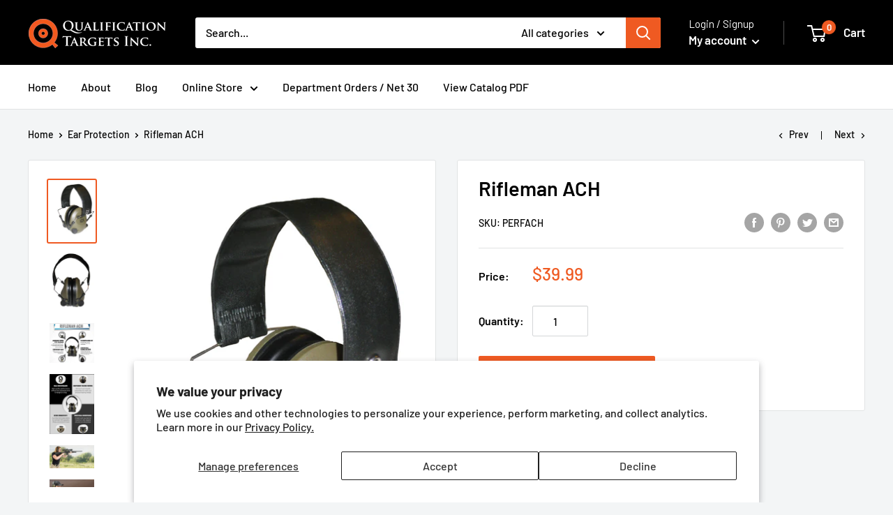

--- FILE ---
content_type: text/html; charset=utf-8
request_url: https://targets.net/collections/hearing-protection/products/rifleman-ach-electronic
body_size: 32138
content:
<!doctype html>

<html class="no-js" lang="en">
  <head>

  <!-- carlowseo verification 4.16.2020-->
  <meta name="google-site-verification" content="zXQg5l449ex49BZYnNl0kNacRW9HSRcENV9PDi0GbZY" />
  <meta name="p:domain_verify" content="789799cb1d681c568387cad978d5b4ae"/>
<meta name="google-site-verification" content="ROI7hLqktxaIUGutdtWEI8b6G6BeKUA1GPuVmDJaMoA" />

  <!-- Google Tag Manager -->
<script>(function(w,d,s,l,i){w[l]=w[l]||[];w[l].push({'gtm.start':
new Date().getTime(),event:'gtm.js'});var f=d.getElementsByTagName(s)[0],
j=d.createElement(s),dl=l!='dataLayer'?'&l='+l:'';j.async=true;j.src=
'https://www.googletagmanager.com/gtm.js?id='+i+dl;f.parentNode.insertBefore(j,f);
})(window,document,'script','dataLayer','GTM-TSGJZ4M');</script>
<!-- End Google Tag Manager -->    

<meta charset="utf-8"> 
    <meta http-equiv="X-UA-Compatible" content="IE=edge,chrome=1">
    <meta name="viewport" content="width=device-width, initial-scale=1.0, height=device-height, minimum-scale=1.0, maximum-scale=1.0">
    <meta name="theme-color" content="#ef5a22"><title>Rifleman ACH &ndash; Qualification Targets Inc
</title><meta name="description" content="Ideal for indoor and outdoor use, the Rifleman ACH has a slim headband and can be easily worn with combat helmets. The unit weighs 8.3oz and collapses."><link rel="canonical" href="https://targets.net/products/rifleman-ach-electronic"><link rel="shortcut icon" href="//targets.net/cdn/shop/files/Q_Transparent_48x48.png?v=1614313726" type="image/png"><link rel="preload" as="style" href="//targets.net/cdn/shop/t/47/assets/theme.scss.css?v=29313255971748458921759343083">

    



















<meta property="og:type" content="product">
  <meta property="og:title" content="Rifleman ACH"><meta property="og:image" content="http://targets.net/cdn/shop/products/RFACHangle_1024x.jpg?v=1644007266">
    <meta property="og:image:secure_url" content="https://targets.net/cdn/shop/products/RFACHangle_1024x.jpg?v=1644007266"><meta property="og:image" content="http://targets.net/cdn/shop/products/RFACHsideview_1024x.jpg?v=1644007271">
    <meta property="og:image:secure_url" content="https://targets.net/cdn/shop/products/RFACHsideview_1024x.jpg?v=1644007271"><meta property="og:image" content="http://targets.net/cdn/shop/files/RiflemanACH1_1024x.jpg?v=1730408039">
    <meta property="og:image:secure_url" content="https://targets.net/cdn/shop/files/RiflemanACH1_1024x.jpg?v=1730408039"><meta property="product:price:amount" content="39.99">
  <meta property="product:price:currency" content="USD"><meta property="og:description" content="Ideal for indoor and outdoor use, the Rifleman ACH has a slim headband and can be easily worn with combat helmets. The unit weighs 8.3oz and collapses."><meta property="og:url" content="https://targets.net/products/rifleman-ach-electronic">
<meta property="og:site_name" content="Qualification Targets Inc"><meta name="twitter:card" content="summary"><meta name="twitter:title" content="Rifleman ACH">
  <meta name="twitter:description" content="Rifleman ACH - Electronic The Rifleman ACH is an electronic unit that offers strong protection with an NRR of 21 while delivering quality sound. The unit weighs only 8.3 ounces and collapses for easy storage. Ideal for indoor and outdoor use, the ACH model has a slim headband and can be easily worn with combat helmets and other hats and headgear. Input jacks are on each cup .Use four (4) AAA batteries (not included). Ideal for indoor or outdoor use – rifles, shotguns, handguns and pistols Moderate noise protection with Noise Reduction Rating (NRR) of 21 Collapsible ear muffs for easy storage and no exposed wires that can tangle or be pulled out Slim headband and can be worn with combat helmets, hats and other headgear Input jack for external entertainment or communication Quality sound from dual circuit boards Designed">
  <meta name="twitter:image" content="https://targets.net/cdn/shop/products/RFACHangle_600x600_crop_center.jpg?v=1644007266">
<link rel="preconnect" href="//fonts.shopifycdn.com">
    <link rel="dns-prefetch" href="//productreviews.shopifycdn.com">
    <link rel="dns-prefetch" href="//maps.googleapis.com">
    <link rel="dns-prefetch" href="//maps.gstatic.com">
    <script src="https://ajax.googleapis.com/ajax/libs/jquery/3.4.1/jquery.min.js"></script>
    
    <script>window.performance && window.performance.mark && window.performance.mark('shopify.content_for_header.start');</script><meta name="google-site-verification" content="XR5T1LuYINCAU2-bOAfH_VGGDtWqfArYunLxUOwvlpM">
<meta id="shopify-digital-wallet" name="shopify-digital-wallet" content="/6925811785/digital_wallets/dialog">
<link rel="alternate" type="application/json+oembed" href="https://targets.net/products/rifleman-ach-electronic.oembed">
<script async="async" src="/checkouts/internal/preloads.js?locale=en-US"></script>
<script id="shopify-features" type="application/json">{"accessToken":"495827ef7fa6c5fef71ff81fef2f3dc4","betas":["rich-media-storefront-analytics"],"domain":"targets.net","predictiveSearch":true,"shopId":6925811785,"locale":"en"}</script>
<script>var Shopify = Shopify || {};
Shopify.shop = "qualification-targets-inc.myshopify.com";
Shopify.locale = "en";
Shopify.currency = {"active":"USD","rate":"1.0"};
Shopify.country = "US";
Shopify.theme = {"name":"Warehouse-WPD-Brandogra(Enhancify-dev) Apr 3","id":166134677788,"schema_name":"Warehouse","schema_version":"1.6.4","theme_store_id":null,"role":"main"};
Shopify.theme.handle = "null";
Shopify.theme.style = {"id":null,"handle":null};
Shopify.cdnHost = "targets.net/cdn";
Shopify.routes = Shopify.routes || {};
Shopify.routes.root = "/";</script>
<script type="module">!function(o){(o.Shopify=o.Shopify||{}).modules=!0}(window);</script>
<script>!function(o){function n(){var o=[];function n(){o.push(Array.prototype.slice.apply(arguments))}return n.q=o,n}var t=o.Shopify=o.Shopify||{};t.loadFeatures=n(),t.autoloadFeatures=n()}(window);</script>
<script id="shop-js-analytics" type="application/json">{"pageType":"product"}</script>
<script defer="defer" async type="module" src="//targets.net/cdn/shopifycloud/shop-js/modules/v2/client.init-shop-cart-sync_BT-GjEfc.en.esm.js"></script>
<script defer="defer" async type="module" src="//targets.net/cdn/shopifycloud/shop-js/modules/v2/chunk.common_D58fp_Oc.esm.js"></script>
<script defer="defer" async type="module" src="//targets.net/cdn/shopifycloud/shop-js/modules/v2/chunk.modal_xMitdFEc.esm.js"></script>
<script type="module">
  await import("//targets.net/cdn/shopifycloud/shop-js/modules/v2/client.init-shop-cart-sync_BT-GjEfc.en.esm.js");
await import("//targets.net/cdn/shopifycloud/shop-js/modules/v2/chunk.common_D58fp_Oc.esm.js");
await import("//targets.net/cdn/shopifycloud/shop-js/modules/v2/chunk.modal_xMitdFEc.esm.js");

  window.Shopify.SignInWithShop?.initShopCartSync?.({"fedCMEnabled":true,"windoidEnabled":true});

</script>
<script>(function() {
  var isLoaded = false;
  function asyncLoad() {
    if (isLoaded) return;
    isLoaded = true;
    var urls = ["\/\/www.powr.io\/powr.js?powr-token=qualification-targets-inc.myshopify.com\u0026external-type=shopify\u0026shop=qualification-targets-inc.myshopify.com","\/\/www.powr.io\/powr.js?powr-token=qualification-targets-inc.myshopify.com\u0026external-type=shopify\u0026shop=qualification-targets-inc.myshopify.com","https:\/\/static.klaviyo.com\/onsite\/js\/klaviyo.js?company_id=Xm7wV4\u0026shop=qualification-targets-inc.myshopify.com"];
    for (var i = 0; i < urls.length; i++) {
      var s = document.createElement('script');
      s.type = 'text/javascript';
      s.async = true;
      s.src = urls[i];
      var x = document.getElementsByTagName('script')[0];
      x.parentNode.insertBefore(s, x);
    }
  };
  if(window.attachEvent) {
    window.attachEvent('onload', asyncLoad);
  } else {
    window.addEventListener('load', asyncLoad, false);
  }
})();</script>
<script id="__st">var __st={"a":6925811785,"offset":-21600,"reqid":"26626ff6-1717-4d04-9de0-641f45adf1fc-1769293039","pageurl":"targets.net\/collections\/hearing-protection\/products\/rifleman-ach-electronic","u":"b07ba3f45891","p":"product","rtyp":"product","rid":6692740890708};</script>
<script>window.ShopifyPaypalV4VisibilityTracking = true;</script>
<script id="captcha-bootstrap">!function(){'use strict';const t='contact',e='account',n='new_comment',o=[[t,t],['blogs',n],['comments',n],[t,'customer']],c=[[e,'customer_login'],[e,'guest_login'],[e,'recover_customer_password'],[e,'create_customer']],r=t=>t.map((([t,e])=>`form[action*='/${t}']:not([data-nocaptcha='true']) input[name='form_type'][value='${e}']`)).join(','),a=t=>()=>t?[...document.querySelectorAll(t)].map((t=>t.form)):[];function s(){const t=[...o],e=r(t);return a(e)}const i='password',u='form_key',d=['recaptcha-v3-token','g-recaptcha-response','h-captcha-response',i],f=()=>{try{return window.sessionStorage}catch{return}},m='__shopify_v',_=t=>t.elements[u];function p(t,e,n=!1){try{const o=window.sessionStorage,c=JSON.parse(o.getItem(e)),{data:r}=function(t){const{data:e,action:n}=t;return t[m]||n?{data:e,action:n}:{data:t,action:n}}(c);for(const[e,n]of Object.entries(r))t.elements[e]&&(t.elements[e].value=n);n&&o.removeItem(e)}catch(o){console.error('form repopulation failed',{error:o})}}const l='form_type',E='cptcha';function T(t){t.dataset[E]=!0}const w=window,h=w.document,L='Shopify',v='ce_forms',y='captcha';let A=!1;((t,e)=>{const n=(g='f06e6c50-85a8-45c8-87d0-21a2b65856fe',I='https://cdn.shopify.com/shopifycloud/storefront-forms-hcaptcha/ce_storefront_forms_captcha_hcaptcha.v1.5.2.iife.js',D={infoText:'Protected by hCaptcha',privacyText:'Privacy',termsText:'Terms'},(t,e,n)=>{const o=w[L][v],c=o.bindForm;if(c)return c(t,g,e,D).then(n);var r;o.q.push([[t,g,e,D],n]),r=I,A||(h.body.append(Object.assign(h.createElement('script'),{id:'captcha-provider',async:!0,src:r})),A=!0)});var g,I,D;w[L]=w[L]||{},w[L][v]=w[L][v]||{},w[L][v].q=[],w[L][y]=w[L][y]||{},w[L][y].protect=function(t,e){n(t,void 0,e),T(t)},Object.freeze(w[L][y]),function(t,e,n,w,h,L){const[v,y,A,g]=function(t,e,n){const i=e?o:[],u=t?c:[],d=[...i,...u],f=r(d),m=r(i),_=r(d.filter((([t,e])=>n.includes(e))));return[a(f),a(m),a(_),s()]}(w,h,L),I=t=>{const e=t.target;return e instanceof HTMLFormElement?e:e&&e.form},D=t=>v().includes(t);t.addEventListener('submit',(t=>{const e=I(t);if(!e)return;const n=D(e)&&!e.dataset.hcaptchaBound&&!e.dataset.recaptchaBound,o=_(e),c=g().includes(e)&&(!o||!o.value);(n||c)&&t.preventDefault(),c&&!n&&(function(t){try{if(!f())return;!function(t){const e=f();if(!e)return;const n=_(t);if(!n)return;const o=n.value;o&&e.removeItem(o)}(t);const e=Array.from(Array(32),(()=>Math.random().toString(36)[2])).join('');!function(t,e){_(t)||t.append(Object.assign(document.createElement('input'),{type:'hidden',name:u})),t.elements[u].value=e}(t,e),function(t,e){const n=f();if(!n)return;const o=[...t.querySelectorAll(`input[type='${i}']`)].map((({name:t})=>t)),c=[...d,...o],r={};for(const[a,s]of new FormData(t).entries())c.includes(a)||(r[a]=s);n.setItem(e,JSON.stringify({[m]:1,action:t.action,data:r}))}(t,e)}catch(e){console.error('failed to persist form',e)}}(e),e.submit())}));const S=(t,e)=>{t&&!t.dataset[E]&&(n(t,e.some((e=>e===t))),T(t))};for(const o of['focusin','change'])t.addEventListener(o,(t=>{const e=I(t);D(e)&&S(e,y())}));const B=e.get('form_key'),M=e.get(l),P=B&&M;t.addEventListener('DOMContentLoaded',(()=>{const t=y();if(P)for(const e of t)e.elements[l].value===M&&p(e,B);[...new Set([...A(),...v().filter((t=>'true'===t.dataset.shopifyCaptcha))])].forEach((e=>S(e,t)))}))}(h,new URLSearchParams(w.location.search),n,t,e,['guest_login'])})(!0,!0)}();</script>
<script integrity="sha256-4kQ18oKyAcykRKYeNunJcIwy7WH5gtpwJnB7kiuLZ1E=" data-source-attribution="shopify.loadfeatures" defer="defer" src="//targets.net/cdn/shopifycloud/storefront/assets/storefront/load_feature-a0a9edcb.js" crossorigin="anonymous"></script>
<script data-source-attribution="shopify.dynamic_checkout.dynamic.init">var Shopify=Shopify||{};Shopify.PaymentButton=Shopify.PaymentButton||{isStorefrontPortableWallets:!0,init:function(){window.Shopify.PaymentButton.init=function(){};var t=document.createElement("script");t.src="https://targets.net/cdn/shopifycloud/portable-wallets/latest/portable-wallets.en.js",t.type="module",document.head.appendChild(t)}};
</script>
<script data-source-attribution="shopify.dynamic_checkout.buyer_consent">
  function portableWalletsHideBuyerConsent(e){var t=document.getElementById("shopify-buyer-consent"),n=document.getElementById("shopify-subscription-policy-button");t&&n&&(t.classList.add("hidden"),t.setAttribute("aria-hidden","true"),n.removeEventListener("click",e))}function portableWalletsShowBuyerConsent(e){var t=document.getElementById("shopify-buyer-consent"),n=document.getElementById("shopify-subscription-policy-button");t&&n&&(t.classList.remove("hidden"),t.removeAttribute("aria-hidden"),n.addEventListener("click",e))}window.Shopify?.PaymentButton&&(window.Shopify.PaymentButton.hideBuyerConsent=portableWalletsHideBuyerConsent,window.Shopify.PaymentButton.showBuyerConsent=portableWalletsShowBuyerConsent);
</script>
<script data-source-attribution="shopify.dynamic_checkout.cart.bootstrap">document.addEventListener("DOMContentLoaded",(function(){function t(){return document.querySelector("shopify-accelerated-checkout-cart, shopify-accelerated-checkout")}if(t())Shopify.PaymentButton.init();else{new MutationObserver((function(e,n){t()&&(Shopify.PaymentButton.init(),n.disconnect())})).observe(document.body,{childList:!0,subtree:!0})}}));
</script>
<script id='scb4127' type='text/javascript' async='' src='https://targets.net/cdn/shopifycloud/privacy-banner/storefront-banner.js'></script>
<script>window.performance && window.performance.mark && window.performance.mark('shopify.content_for_header.end');</script>

    




















  <script type="application/ld+json">
  {
    "@context": "http://schema.org",
    "@type": "Product",
    "offers": [



















        {
          "@type": "Offer",
          "name": "Default Title",
          "availability":"https://schema.org/InStock",
          "price": "39.99",
          "priceCurrency": "USD",
          "priceValidUntil": "2026-02-03","sku": "PERFACH","url": "/collections/hearing-protection/products/rifleman-ach-electronic/products/rifleman-ach-electronic?variant=39584219136084"
        }
],

    "brand": {
      "name": "Altus Brands"
    },
    "name": "Rifleman ACH",
    "description": "Rifleman ACH - Electronic\nThe Rifleman ACH is an electronic unit that offers strong protection with an NRR of 21 while delivering quality sound. The unit weighs only 8.3 ounces and collapses for easy storage. Ideal for indoor and outdoor use, the ACH model has a slim headband and can be easily worn with combat helmets and other hats and headgear. Input jacks are on each cup .Use four (4) AAA batteries (not included).\n\nIdeal for indoor or outdoor use – rifles, shotguns, handguns and pistols\nModerate noise protection with Noise Reduction Rating (NRR) of 21\nCollapsible ear muffs for easy storage and no exposed wires that can tangle or be pulled out\nSlim headband and can be worn with combat helmets, hats and other headgear\nInput jack for external entertainment or communication\nQuality sound from dual circuit boards\nDesigned for the shooter who wants great value in electronic hearing protection\nWeighs only 8.3 ounces, with low profile cup design\n\nRequires two (2) AAA batteries (not included)\n\n",
    "category": "Ear Protection",
    "url": "/collections/hearing-protection/products/rifleman-ach-electronic/products/rifleman-ach-electronic",
    "sku": "PERFACH",
    "image": {
      "@type": "ImageObject",
      "url": "https://targets.net/cdn/shop/products/RFACHangle_1024x.jpg?v=1644007266",
      "image": "https://targets.net/cdn/shop/products/RFACHangle_1024x.jpg?v=1644007266",
      "name": "Rifleman ACH",
      "width": "1024",
      "height": "1024"
    }
  }
  </script>



  <script type="application/ld+json">
  {
    "@context": "http://schema.org",
    "@type": "BreadcrumbList",
  "itemListElement": [{
      "@type": "ListItem",
      "position": 1,
      "name": "Home",
      "item": "https://targets.net"
    },{
          "@type": "ListItem",
          "position": 2,
          "name": "Ear Protection",
          "item": "https://targets.net/collections/hearing-protection"
        }, {
          "@type": "ListItem",
          "position": 3,
          "name": "Rifleman ACH",
          "item": "https://targets.net/collections/hearing-protection/products/rifleman-ach-electronic"
        }]
  }
  </script>
  
   

    <script>
      // This allows to expose several variables to the global scope, to be used in scripts
      window.theme = {
        template: "product",
        localeRootUrl: '',
        shopCurrency: "USD",
        cartCount: 0,
        customerId: null,
        moneyFormat: "${{ amount }}",
        moneyWithCurrencyFormat: "${{ amount }} USD",
        useNativeMultiCurrency: false,
        currencyConversionEnabled: false,
        currencyConversionMoneyFormat: "money_format",
        currencyConversionRoundAmounts: false,
        showDiscount: true,
        discountMode: "percentage",
        searchMode: "product",
        cartType: "page"
      };

      window.languages = {
        collectionOnSaleLabel: "Save {{savings}}",
        productFormUnavailable: "Unavailable",
        productFormAddToCart: "Add to cart",
        productFormSoldOut: "Sold out",
        shippingEstimatorNoResults: "No shipping could be found for your address.",
        shippingEstimatorOneResult: "There is one shipping rate for your address:",
        shippingEstimatorMultipleResults: "There are {{count}} shipping rates for your address:",
        shippingEstimatorErrors: "There are some errors:"
      };

      window.lazySizesConfig = {
        loadHidden: false,
        hFac: 0.8,
        expFactor: 3,
        customMedia: {
          '--phone': '(max-width: 640px)',
          '--tablet': '(min-width: 641px) and (max-width: 1023px)',
          '--lap': '(min-width: 1024px)'
        }
      };

      document.documentElement.className = document.documentElement.className.replace('no-js', 'js');
    </script>

    <script src="//targets.net/cdn/shop/t/47/assets/lazysizes.min.js?v=38423348123636194381712153234" async></script>

    
<script src="//targets.net/cdn/shop/t/47/assets/libs.min.js?v=36629197183099365621712153234" defer></script>
    <script src="//targets.net/cdn/shop/t/47/assets/theme.js?v=45460622364800345381712153966" defer></script>
    <script src="//targets.net/cdn/shop/t/47/assets/custom.js?v=180489017063384628061712153234" defer></script>

    <link rel="stylesheet" href="//targets.net/cdn/shop/t/47/assets/theme.scss.css?v=29313255971748458921759343083">
    
    <style>
.wpd_clearfix{padding: 10px!important;}
.wpd_clearfix input, .wpd_clearfix select{ width: 100% !important; font-size: 15px !important; padding: 8px!important; } 
.wpd_submit{border: 1px solid !important;border-radius: 10px !important;margin-left: 10px!important;}
</style>
    
  <script>window.is_hulkpo_installed=false</script><!-- BEGIN app block: shopify://apps/klaviyo-email-marketing-sms/blocks/klaviyo-onsite-embed/2632fe16-c075-4321-a88b-50b567f42507 -->












  <script async src="https://static.klaviyo.com/onsite/js/XWcLxg/klaviyo.js?company_id=XWcLxg"></script>
  <script>!function(){if(!window.klaviyo){window._klOnsite=window._klOnsite||[];try{window.klaviyo=new Proxy({},{get:function(n,i){return"push"===i?function(){var n;(n=window._klOnsite).push.apply(n,arguments)}:function(){for(var n=arguments.length,o=new Array(n),w=0;w<n;w++)o[w]=arguments[w];var t="function"==typeof o[o.length-1]?o.pop():void 0,e=new Promise((function(n){window._klOnsite.push([i].concat(o,[function(i){t&&t(i),n(i)}]))}));return e}}})}catch(n){window.klaviyo=window.klaviyo||[],window.klaviyo.push=function(){var n;(n=window._klOnsite).push.apply(n,arguments)}}}}();</script>

  
    <script id="viewed_product">
      if (item == null) {
        var _learnq = _learnq || [];

        var MetafieldReviews = null
        var MetafieldYotpoRating = null
        var MetafieldYotpoCount = null
        var MetafieldLooxRating = null
        var MetafieldLooxCount = null
        var okendoProduct = null
        var okendoProductReviewCount = null
        var okendoProductReviewAverageValue = null
        try {
          // The following fields are used for Customer Hub recently viewed in order to add reviews.
          // This information is not part of __kla_viewed. Instead, it is part of __kla_viewed_reviewed_items
          MetafieldReviews = {};
          MetafieldYotpoRating = null
          MetafieldYotpoCount = null
          MetafieldLooxRating = null
          MetafieldLooxCount = null

          okendoProduct = null
          // If the okendo metafield is not legacy, it will error, which then requires the new json formatted data
          if (okendoProduct && 'error' in okendoProduct) {
            okendoProduct = null
          }
          okendoProductReviewCount = okendoProduct ? okendoProduct.reviewCount : null
          okendoProductReviewAverageValue = okendoProduct ? okendoProduct.reviewAverageValue : null
        } catch (error) {
          console.error('Error in Klaviyo onsite reviews tracking:', error);
        }

        var item = {
          Name: "Rifleman ACH",
          ProductID: 6692740890708,
          Categories: ["Ear Protection","Products","Safety Items","Training Items"],
          ImageURL: "https://targets.net/cdn/shop/products/RFACHangle_grande.jpg?v=1644007266",
          URL: "https://targets.net/products/rifleman-ach-electronic",
          Brand: "Altus Brands",
          Price: "$39.99",
          Value: "39.99",
          CompareAtPrice: "$0.00"
        };
        _learnq.push(['track', 'Viewed Product', item]);
        _learnq.push(['trackViewedItem', {
          Title: item.Name,
          ItemId: item.ProductID,
          Categories: item.Categories,
          ImageUrl: item.ImageURL,
          Url: item.URL,
          Metadata: {
            Brand: item.Brand,
            Price: item.Price,
            Value: item.Value,
            CompareAtPrice: item.CompareAtPrice
          },
          metafields:{
            reviews: MetafieldReviews,
            yotpo:{
              rating: MetafieldYotpoRating,
              count: MetafieldYotpoCount,
            },
            loox:{
              rating: MetafieldLooxRating,
              count: MetafieldLooxCount,
            },
            okendo: {
              rating: okendoProductReviewAverageValue,
              count: okendoProductReviewCount,
            }
          }
        }]);
      }
    </script>
  




  <script>
    window.klaviyoReviewsProductDesignMode = false
  </script>







<!-- END app block --><!-- BEGIN app block: shopify://apps/hulk-discounts/blocks/app-embed/25745434-52e7-4378-88f1-890df18a0110 --><!-- BEGIN app snippet: hulkapps_volume_discount -->
    <script>
      var is_po = false
      if(window.hulkapps != undefined && window.hulkapps != '' ){
        var is_po = window.hulkapps.is_product_option
      }
      
        window.hulkapps = {
          shop_slug: "qualification-targets-inc",
          store_id: "qualification-targets-inc.myshopify.com",
          money_format: "${{ amount }}",
          cart: null,
          product: null,
          product_collections: null,
          product_variants: null,
          is_volume_discount: true,
          is_product_option: is_po,
          product_id: null,
          page_type: null,
          po_url: "https://productoption.hulkapps.com",
          vd_url: "https://volumediscount.hulkapps.com",
          vd_proxy_url: "https://targets.net",
          customer: null
        }
        

        window.hulkapps.page_type = "cart";
        window.hulkapps.cart = {"note":null,"attributes":{},"original_total_price":0,"total_price":0,"total_discount":0,"total_weight":0.0,"item_count":0,"items":[],"requires_shipping":false,"currency":"USD","items_subtotal_price":0,"cart_level_discount_applications":[],"checkout_charge_amount":0}
        if (typeof window.hulkapps.cart.items == "object") {
          for (var i=0; i<window.hulkapps.cart.items.length; i++) {
            ["sku", "grams", "vendor", "url", "image", "handle", "requires_shipping", "product_type", "product_description"].map(function(a) {
              delete window.hulkapps.cart.items[i][a]
            })
          }
        }
        window.hulkapps.cart_collections = {}
        window.hulkapps.product_tags = {}
        

      
        window.hulkapps.page_type = "product"
        window.hulkapps.product_id = "6692740890708";
        window.hulkapps.product = {"id":6692740890708,"title":"Rifleman ACH","handle":"rifleman-ach-electronic","description":"\u003ch2\u003eRifleman ACH - Electronic\u003c\/h2\u003e\n\u003cp\u003e\u003cspan\u003eThe Rifleman ACH is an electronic unit that offers strong protection with an NRR of 21 while delivering quality sound. The unit weighs only 8.3 ounces and collapses for easy storage. Ideal for indoor and outdoor use, the ACH model has a slim headband and can be easily worn with combat helmets and other hats and headgear. Input jacks are on each cup .Use four (4) AAA batteries (not included).\u003c\/span\u003e\u003c\/p\u003e\n\u003cul\u003e\n\u003cli\u003e\u003cspan class=\"a-list-item\"\u003eIdeal for indoor or outdoor use – rifles, shotguns, handguns and pistols\u003c\/span\u003e\u003c\/li\u003e\n\u003cli\u003e\u003cspan class=\"a-list-item\"\u003eModerate noise protection with Noise Reduction Rating (NRR) of 21\u003c\/span\u003e\u003c\/li\u003e\n\u003cli\u003e\u003cspan class=\"a-list-item\"\u003eCollapsible ear muffs for easy storage and no exposed wires that can tangle or be pulled out\u003c\/span\u003e\u003c\/li\u003e\n\u003cli\u003e\u003cspan class=\"a-list-item\"\u003eSlim headband and can be worn with combat helmets, hats and other headgear\u003c\/span\u003e\u003c\/li\u003e\n\u003cli\u003e\u003cspan class=\"a-list-item\"\u003eInput jack for external entertainment or communication\u003c\/span\u003e\u003c\/li\u003e\n\u003cli\u003e\u003cspan class=\"a-list-item\"\u003eQuality sound from dual circuit boards\u003c\/span\u003e\u003c\/li\u003e\n\u003cli\u003e\u003cspan class=\"a-list-item\"\u003eDesigned for the shooter who wants great value in electronic hearing protection\u003c\/span\u003e\u003c\/li\u003e\n\u003cli\u003e\u003cspan class=\"a-list-item\"\u003eWeighs only 8.3 ounces, with low profile cup design\u003c\/span\u003e\u003c\/li\u003e\n\u003cli\u003e\n\u003cspan class=\"a-list-item\"\u003eR\u003c\/span\u003e\u003cspan class=\"a-list-item\"\u003eequires two (2) AAA batteries (not included)\u003c\/span\u003e\n\u003c\/li\u003e\n\u003c\/ul\u003e","published_at":"2022-02-04T14:47:33-06:00","created_at":"2022-02-04T14:37:48-06:00","vendor":"Altus Brands","type":"Ear Protection","tags":["Ear Protection","Hearing Protection","New"],"price":3999,"price_min":3999,"price_max":3999,"available":true,"price_varies":false,"compare_at_price":null,"compare_at_price_min":0,"compare_at_price_max":0,"compare_at_price_varies":false,"variants":[{"id":39584219136084,"title":"Default Title","option1":"Default Title","option2":null,"option3":null,"sku":"PERFACH","requires_shipping":true,"taxable":true,"featured_image":null,"available":true,"name":"Rifleman ACH","public_title":null,"options":["Default Title"],"price":3999,"weight":227,"compare_at_price":null,"inventory_management":null,"barcode":null,"requires_selling_plan":false,"selling_plan_allocations":[]}],"images":["\/\/targets.net\/cdn\/shop\/products\/RFACHangle.jpg?v=1644007266","\/\/targets.net\/cdn\/shop\/products\/RFACHsideview.jpg?v=1644007271","\/\/targets.net\/cdn\/shop\/files\/RiflemanACH1.jpg?v=1730408039","\/\/targets.net\/cdn\/shop\/files\/RiflemanACH2.jpg?v=1730408053","\/\/targets.net\/cdn\/shop\/products\/ACHhireslifestyle_1.jpg?v=1644007302","\/\/targets.net\/cdn\/shop\/products\/ACHsecondary_jpeg.jpg?v=1644007295"],"featured_image":"\/\/targets.net\/cdn\/shop\/products\/RFACHangle.jpg?v=1644007266","options":["Title"],"media":[{"alt":null,"id":21431073669204,"position":1,"preview_image":{"aspect_ratio":0.75,"height":2592,"width":1944,"src":"\/\/targets.net\/cdn\/shop\/products\/RFACHangle.jpg?v=1644007266"},"aspect_ratio":0.75,"height":2592,"media_type":"image","src":"\/\/targets.net\/cdn\/shop\/products\/RFACHangle.jpg?v=1644007266","width":1944},{"alt":null,"id":21431073701972,"position":2,"preview_image":{"aspect_ratio":0.75,"height":1280,"width":960,"src":"\/\/targets.net\/cdn\/shop\/products\/RFACHsideview.jpg?v=1644007271"},"aspect_ratio":0.75,"height":1280,"media_type":"image","src":"\/\/targets.net\/cdn\/shop\/products\/RFACHsideview.jpg?v=1644007271","width":960},{"alt":null,"id":39889944936732,"position":3,"preview_image":{"aspect_ratio":1.111,"height":540,"width":600,"src":"\/\/targets.net\/cdn\/shop\/files\/RiflemanACH1.jpg?v=1730408039"},"aspect_ratio":1.111,"height":540,"media_type":"image","src":"\/\/targets.net\/cdn\/shop\/files\/RiflemanACH1.jpg?v=1730408039","width":600},{"alt":null,"id":39889947033884,"position":4,"preview_image":{"aspect_ratio":0.75,"height":1333,"width":1000,"src":"\/\/targets.net\/cdn\/shop\/files\/RiflemanACH2.jpg?v=1730408053"},"aspect_ratio":0.75,"height":1333,"media_type":"image","src":"\/\/targets.net\/cdn\/shop\/files\/RiflemanACH2.jpg?v=1730408053","width":1000},{"alt":null,"id":21431073767508,"position":5,"preview_image":{"aspect_ratio":1.919,"height":2606,"width":5000,"src":"\/\/targets.net\/cdn\/shop\/products\/ACHhireslifestyle_1.jpg?v=1644007302"},"aspect_ratio":1.919,"height":2606,"media_type":"image","src":"\/\/targets.net\/cdn\/shop\/products\/ACHhireslifestyle_1.jpg?v=1644007302","width":5000},{"alt":null,"id":21431073734740,"position":6,"preview_image":{"aspect_ratio":1.529,"height":2616,"width":4000,"src":"\/\/targets.net\/cdn\/shop\/products\/ACHsecondary_jpeg.jpg?v=1644007295"},"aspect_ratio":1.529,"height":2616,"media_type":"image","src":"\/\/targets.net\/cdn\/shop\/products\/ACHsecondary_jpeg.jpg?v=1644007295","width":4000}],"requires_selling_plan":false,"selling_plan_groups":[],"content":"\u003ch2\u003eRifleman ACH - Electronic\u003c\/h2\u003e\n\u003cp\u003e\u003cspan\u003eThe Rifleman ACH is an electronic unit that offers strong protection with an NRR of 21 while delivering quality sound. The unit weighs only 8.3 ounces and collapses for easy storage. Ideal for indoor and outdoor use, the ACH model has a slim headband and can be easily worn with combat helmets and other hats and headgear. Input jacks are on each cup .Use four (4) AAA batteries (not included).\u003c\/span\u003e\u003c\/p\u003e\n\u003cul\u003e\n\u003cli\u003e\u003cspan class=\"a-list-item\"\u003eIdeal for indoor or outdoor use – rifles, shotguns, handguns and pistols\u003c\/span\u003e\u003c\/li\u003e\n\u003cli\u003e\u003cspan class=\"a-list-item\"\u003eModerate noise protection with Noise Reduction Rating (NRR) of 21\u003c\/span\u003e\u003c\/li\u003e\n\u003cli\u003e\u003cspan class=\"a-list-item\"\u003eCollapsible ear muffs for easy storage and no exposed wires that can tangle or be pulled out\u003c\/span\u003e\u003c\/li\u003e\n\u003cli\u003e\u003cspan class=\"a-list-item\"\u003eSlim headband and can be worn with combat helmets, hats and other headgear\u003c\/span\u003e\u003c\/li\u003e\n\u003cli\u003e\u003cspan class=\"a-list-item\"\u003eInput jack for external entertainment or communication\u003c\/span\u003e\u003c\/li\u003e\n\u003cli\u003e\u003cspan class=\"a-list-item\"\u003eQuality sound from dual circuit boards\u003c\/span\u003e\u003c\/li\u003e\n\u003cli\u003e\u003cspan class=\"a-list-item\"\u003eDesigned for the shooter who wants great value in electronic hearing protection\u003c\/span\u003e\u003c\/li\u003e\n\u003cli\u003e\u003cspan class=\"a-list-item\"\u003eWeighs only 8.3 ounces, with low profile cup design\u003c\/span\u003e\u003c\/li\u003e\n\u003cli\u003e\n\u003cspan class=\"a-list-item\"\u003eR\u003c\/span\u003e\u003cspan class=\"a-list-item\"\u003eequires two (2) AAA batteries (not included)\u003c\/span\u003e\n\u003c\/li\u003e\n\u003c\/ul\u003e"}
        window.hulkapps.selected_or_first_available_variant = {"id":39584219136084,"title":"Default Title","option1":"Default Title","option2":null,"option3":null,"sku":"PERFACH","requires_shipping":true,"taxable":true,"featured_image":null,"available":true,"name":"Rifleman ACH","public_title":null,"options":["Default Title"],"price":3999,"weight":227,"compare_at_price":null,"inventory_management":null,"barcode":null,"requires_selling_plan":false,"selling_plan_allocations":[]};
        window.hulkapps.selected_or_first_available_variant_id = "39584219136084";
        window.hulkapps.product_collection = []
        
          window.hulkapps.product_collection.push(87342219337)
        
          window.hulkapps.product_collection.push(87612620873)
        
          window.hulkapps.product_collection.push(85882208329)
        
          window.hulkapps.product_collection.push(86440968265)
        

        window.hulkapps.product_variant = []
        
          window.hulkapps.product_variant.push(39584219136084)
        

        window.hulkapps.product_collections = window.hulkapps.product_collection.toString();
        window.hulkapps.product_variants = window.hulkapps.product_variant.toString();
         window.hulkapps.product_tags = ["Ear Protection","Hearing Protection","New"];
         window.hulkapps.product_tags = window.hulkapps.product_tags.join(", ");
      

    </script><!-- END app snippet --><!-- END app block --><script src="https://cdn.shopify.com/extensions/019b7356-b863-740e-a434-3295b201790d/volumediscount-74/assets/hulkcode.js" type="text/javascript" defer="defer"></script>
<link href="https://cdn.shopify.com/extensions/019b7356-b863-740e-a434-3295b201790d/volumediscount-74/assets/hulkcode.css" rel="stylesheet" type="text/css" media="all">
<link href="https://monorail-edge.shopifysvc.com" rel="dns-prefetch">
<script>(function(){if ("sendBeacon" in navigator && "performance" in window) {try {var session_token_from_headers = performance.getEntriesByType('navigation')[0].serverTiming.find(x => x.name == '_s').description;} catch {var session_token_from_headers = undefined;}var session_cookie_matches = document.cookie.match(/_shopify_s=([^;]*)/);var session_token_from_cookie = session_cookie_matches && session_cookie_matches.length === 2 ? session_cookie_matches[1] : "";var session_token = session_token_from_headers || session_token_from_cookie || "";function handle_abandonment_event(e) {var entries = performance.getEntries().filter(function(entry) {return /monorail-edge.shopifysvc.com/.test(entry.name);});if (!window.abandonment_tracked && entries.length === 0) {window.abandonment_tracked = true;var currentMs = Date.now();var navigation_start = performance.timing.navigationStart;var payload = {shop_id: 6925811785,url: window.location.href,navigation_start,duration: currentMs - navigation_start,session_token,page_type: "product"};window.navigator.sendBeacon("https://monorail-edge.shopifysvc.com/v1/produce", JSON.stringify({schema_id: "online_store_buyer_site_abandonment/1.1",payload: payload,metadata: {event_created_at_ms: currentMs,event_sent_at_ms: currentMs}}));}}window.addEventListener('pagehide', handle_abandonment_event);}}());</script>
<script id="web-pixels-manager-setup">(function e(e,d,r,n,o){if(void 0===o&&(o={}),!Boolean(null===(a=null===(i=window.Shopify)||void 0===i?void 0:i.analytics)||void 0===a?void 0:a.replayQueue)){var i,a;window.Shopify=window.Shopify||{};var t=window.Shopify;t.analytics=t.analytics||{};var s=t.analytics;s.replayQueue=[],s.publish=function(e,d,r){return s.replayQueue.push([e,d,r]),!0};try{self.performance.mark("wpm:start")}catch(e){}var l=function(){var e={modern:/Edge?\/(1{2}[4-9]|1[2-9]\d|[2-9]\d{2}|\d{4,})\.\d+(\.\d+|)|Firefox\/(1{2}[4-9]|1[2-9]\d|[2-9]\d{2}|\d{4,})\.\d+(\.\d+|)|Chrom(ium|e)\/(9{2}|\d{3,})\.\d+(\.\d+|)|(Maci|X1{2}).+ Version\/(15\.\d+|(1[6-9]|[2-9]\d|\d{3,})\.\d+)([,.]\d+|)( \(\w+\)|)( Mobile\/\w+|) Safari\/|Chrome.+OPR\/(9{2}|\d{3,})\.\d+\.\d+|(CPU[ +]OS|iPhone[ +]OS|CPU[ +]iPhone|CPU IPhone OS|CPU iPad OS)[ +]+(15[._]\d+|(1[6-9]|[2-9]\d|\d{3,})[._]\d+)([._]\d+|)|Android:?[ /-](13[3-9]|1[4-9]\d|[2-9]\d{2}|\d{4,})(\.\d+|)(\.\d+|)|Android.+Firefox\/(13[5-9]|1[4-9]\d|[2-9]\d{2}|\d{4,})\.\d+(\.\d+|)|Android.+Chrom(ium|e)\/(13[3-9]|1[4-9]\d|[2-9]\d{2}|\d{4,})\.\d+(\.\d+|)|SamsungBrowser\/([2-9]\d|\d{3,})\.\d+/,legacy:/Edge?\/(1[6-9]|[2-9]\d|\d{3,})\.\d+(\.\d+|)|Firefox\/(5[4-9]|[6-9]\d|\d{3,})\.\d+(\.\d+|)|Chrom(ium|e)\/(5[1-9]|[6-9]\d|\d{3,})\.\d+(\.\d+|)([\d.]+$|.*Safari\/(?![\d.]+ Edge\/[\d.]+$))|(Maci|X1{2}).+ Version\/(10\.\d+|(1[1-9]|[2-9]\d|\d{3,})\.\d+)([,.]\d+|)( \(\w+\)|)( Mobile\/\w+|) Safari\/|Chrome.+OPR\/(3[89]|[4-9]\d|\d{3,})\.\d+\.\d+|(CPU[ +]OS|iPhone[ +]OS|CPU[ +]iPhone|CPU IPhone OS|CPU iPad OS)[ +]+(10[._]\d+|(1[1-9]|[2-9]\d|\d{3,})[._]\d+)([._]\d+|)|Android:?[ /-](13[3-9]|1[4-9]\d|[2-9]\d{2}|\d{4,})(\.\d+|)(\.\d+|)|Mobile Safari.+OPR\/([89]\d|\d{3,})\.\d+\.\d+|Android.+Firefox\/(13[5-9]|1[4-9]\d|[2-9]\d{2}|\d{4,})\.\d+(\.\d+|)|Android.+Chrom(ium|e)\/(13[3-9]|1[4-9]\d|[2-9]\d{2}|\d{4,})\.\d+(\.\d+|)|Android.+(UC? ?Browser|UCWEB|U3)[ /]?(15\.([5-9]|\d{2,})|(1[6-9]|[2-9]\d|\d{3,})\.\d+)\.\d+|SamsungBrowser\/(5\.\d+|([6-9]|\d{2,})\.\d+)|Android.+MQ{2}Browser\/(14(\.(9|\d{2,})|)|(1[5-9]|[2-9]\d|\d{3,})(\.\d+|))(\.\d+|)|K[Aa][Ii]OS\/(3\.\d+|([4-9]|\d{2,})\.\d+)(\.\d+|)/},d=e.modern,r=e.legacy,n=navigator.userAgent;return n.match(d)?"modern":n.match(r)?"legacy":"unknown"}(),u="modern"===l?"modern":"legacy",c=(null!=n?n:{modern:"",legacy:""})[u],f=function(e){return[e.baseUrl,"/wpm","/b",e.hashVersion,"modern"===e.buildTarget?"m":"l",".js"].join("")}({baseUrl:d,hashVersion:r,buildTarget:u}),m=function(e){var d=e.version,r=e.bundleTarget,n=e.surface,o=e.pageUrl,i=e.monorailEndpoint;return{emit:function(e){var a=e.status,t=e.errorMsg,s=(new Date).getTime(),l=JSON.stringify({metadata:{event_sent_at_ms:s},events:[{schema_id:"web_pixels_manager_load/3.1",payload:{version:d,bundle_target:r,page_url:o,status:a,surface:n,error_msg:t},metadata:{event_created_at_ms:s}}]});if(!i)return console&&console.warn&&console.warn("[Web Pixels Manager] No Monorail endpoint provided, skipping logging."),!1;try{return self.navigator.sendBeacon.bind(self.navigator)(i,l)}catch(e){}var u=new XMLHttpRequest;try{return u.open("POST",i,!0),u.setRequestHeader("Content-Type","text/plain"),u.send(l),!0}catch(e){return console&&console.warn&&console.warn("[Web Pixels Manager] Got an unhandled error while logging to Monorail."),!1}}}}({version:r,bundleTarget:l,surface:e.surface,pageUrl:self.location.href,monorailEndpoint:e.monorailEndpoint});try{o.browserTarget=l,function(e){var d=e.src,r=e.async,n=void 0===r||r,o=e.onload,i=e.onerror,a=e.sri,t=e.scriptDataAttributes,s=void 0===t?{}:t,l=document.createElement("script"),u=document.querySelector("head"),c=document.querySelector("body");if(l.async=n,l.src=d,a&&(l.integrity=a,l.crossOrigin="anonymous"),s)for(var f in s)if(Object.prototype.hasOwnProperty.call(s,f))try{l.dataset[f]=s[f]}catch(e){}if(o&&l.addEventListener("load",o),i&&l.addEventListener("error",i),u)u.appendChild(l);else{if(!c)throw new Error("Did not find a head or body element to append the script");c.appendChild(l)}}({src:f,async:!0,onload:function(){if(!function(){var e,d;return Boolean(null===(d=null===(e=window.Shopify)||void 0===e?void 0:e.analytics)||void 0===d?void 0:d.initialized)}()){var d=window.webPixelsManager.init(e)||void 0;if(d){var r=window.Shopify.analytics;r.replayQueue.forEach((function(e){var r=e[0],n=e[1],o=e[2];d.publishCustomEvent(r,n,o)})),r.replayQueue=[],r.publish=d.publishCustomEvent,r.visitor=d.visitor,r.initialized=!0}}},onerror:function(){return m.emit({status:"failed",errorMsg:"".concat(f," has failed to load")})},sri:function(e){var d=/^sha384-[A-Za-z0-9+/=]+$/;return"string"==typeof e&&d.test(e)}(c)?c:"",scriptDataAttributes:o}),m.emit({status:"loading"})}catch(e){m.emit({status:"failed",errorMsg:(null==e?void 0:e.message)||"Unknown error"})}}})({shopId: 6925811785,storefrontBaseUrl: "https://targets.net",extensionsBaseUrl: "https://extensions.shopifycdn.com/cdn/shopifycloud/web-pixels-manager",monorailEndpoint: "https://monorail-edge.shopifysvc.com/unstable/produce_batch",surface: "storefront-renderer",enabledBetaFlags: ["2dca8a86"],webPixelsConfigList: [{"id":"1831043356","configuration":"{\"accountID\":\"XWcLxg\",\"webPixelConfig\":\"eyJlbmFibGVBZGRlZFRvQ2FydEV2ZW50cyI6IHRydWV9\"}","eventPayloadVersion":"v1","runtimeContext":"STRICT","scriptVersion":"524f6c1ee37bacdca7657a665bdca589","type":"APP","apiClientId":123074,"privacyPurposes":["ANALYTICS","MARKETING"],"dataSharingAdjustments":{"protectedCustomerApprovalScopes":["read_customer_address","read_customer_email","read_customer_name","read_customer_personal_data","read_customer_phone"]}},{"id":"806486300","configuration":"{\"config\":\"{\\\"google_tag_ids\\\":[\\\"G-6DBJ832K27\\\",\\\"AW-695550045\\\",\\\"GT-KT5999K\\\"],\\\"target_country\\\":\\\"US\\\",\\\"gtag_events\\\":[{\\\"type\\\":\\\"begin_checkout\\\",\\\"action_label\\\":[\\\"G-6DBJ832K27\\\",\\\"AW-695550045\\\/eMdZCK6x8bgBEN2A1csC\\\",\\\"AW-695550045\\\/Bb5-COqEhcwYEN2A1csC\\\"]},{\\\"type\\\":\\\"search\\\",\\\"action_label\\\":[\\\"G-6DBJ832K27\\\",\\\"AW-695550045\\\/RHHJCKmy8bgBEN2A1csC\\\"]},{\\\"type\\\":\\\"view_item\\\",\\\"action_label\\\":[\\\"G-6DBJ832K27\\\",\\\"AW-695550045\\\/dMSnCKix8bgBEN2A1csC\\\",\\\"MC-95YTYCD55T\\\"]},{\\\"type\\\":\\\"purchase\\\",\\\"action_label\\\":[\\\"G-6DBJ832K27\\\",\\\"AW-695550045\\\/IXbWCIex8bgBEN2A1csC\\\",\\\"MC-95YTYCD55T\\\"]},{\\\"type\\\":\\\"page_view\\\",\\\"action_label\\\":[\\\"G-6DBJ832K27\\\",\\\"AW-695550045\\\/zSR6CISx8bgBEN2A1csC\\\",\\\"MC-95YTYCD55T\\\"]},{\\\"type\\\":\\\"add_payment_info\\\",\\\"action_label\\\":[\\\"G-6DBJ832K27\\\",\\\"AW-695550045\\\/XG4OCKyy8bgBEN2A1csC\\\"]},{\\\"type\\\":\\\"add_to_cart\\\",\\\"action_label\\\":[\\\"G-6DBJ832K27\\\",\\\"AW-695550045\\\/V0eoCKux8bgBEN2A1csC\\\"]}],\\\"enable_monitoring_mode\\\":false}\"}","eventPayloadVersion":"v1","runtimeContext":"OPEN","scriptVersion":"b2a88bafab3e21179ed38636efcd8a93","type":"APP","apiClientId":1780363,"privacyPurposes":[],"dataSharingAdjustments":{"protectedCustomerApprovalScopes":["read_customer_address","read_customer_email","read_customer_name","read_customer_personal_data","read_customer_phone"]}},{"id":"405733660","configuration":"{\"pixel_id\":\"349828929524769\",\"pixel_type\":\"facebook_pixel\",\"metaapp_system_user_token\":\"-\"}","eventPayloadVersion":"v1","runtimeContext":"OPEN","scriptVersion":"ca16bc87fe92b6042fbaa3acc2fbdaa6","type":"APP","apiClientId":2329312,"privacyPurposes":["ANALYTICS","MARKETING","SALE_OF_DATA"],"dataSharingAdjustments":{"protectedCustomerApprovalScopes":["read_customer_address","read_customer_email","read_customer_name","read_customer_personal_data","read_customer_phone"]}},{"id":"shopify-app-pixel","configuration":"{}","eventPayloadVersion":"v1","runtimeContext":"STRICT","scriptVersion":"0450","apiClientId":"shopify-pixel","type":"APP","privacyPurposes":["ANALYTICS","MARKETING"]},{"id":"shopify-custom-pixel","eventPayloadVersion":"v1","runtimeContext":"LAX","scriptVersion":"0450","apiClientId":"shopify-pixel","type":"CUSTOM","privacyPurposes":["ANALYTICS","MARKETING"]}],isMerchantRequest: false,initData: {"shop":{"name":"Qualification Targets Inc","paymentSettings":{"currencyCode":"USD"},"myshopifyDomain":"qualification-targets-inc.myshopify.com","countryCode":"US","storefrontUrl":"https:\/\/targets.net"},"customer":null,"cart":null,"checkout":null,"productVariants":[{"price":{"amount":39.99,"currencyCode":"USD"},"product":{"title":"Rifleman ACH","vendor":"Altus Brands","id":"6692740890708","untranslatedTitle":"Rifleman ACH","url":"\/products\/rifleman-ach-electronic","type":"Ear Protection"},"id":"39584219136084","image":{"src":"\/\/targets.net\/cdn\/shop\/products\/RFACHangle.jpg?v=1644007266"},"sku":"PERFACH","title":"Default Title","untranslatedTitle":"Default Title"}],"purchasingCompany":null},},"https://targets.net/cdn","fcfee988w5aeb613cpc8e4bc33m6693e112",{"modern":"","legacy":""},{"shopId":"6925811785","storefrontBaseUrl":"https:\/\/targets.net","extensionBaseUrl":"https:\/\/extensions.shopifycdn.com\/cdn\/shopifycloud\/web-pixels-manager","surface":"storefront-renderer","enabledBetaFlags":"[\"2dca8a86\"]","isMerchantRequest":"false","hashVersion":"fcfee988w5aeb613cpc8e4bc33m6693e112","publish":"custom","events":"[[\"page_viewed\",{}],[\"product_viewed\",{\"productVariant\":{\"price\":{\"amount\":39.99,\"currencyCode\":\"USD\"},\"product\":{\"title\":\"Rifleman ACH\",\"vendor\":\"Altus Brands\",\"id\":\"6692740890708\",\"untranslatedTitle\":\"Rifleman ACH\",\"url\":\"\/products\/rifleman-ach-electronic\",\"type\":\"Ear Protection\"},\"id\":\"39584219136084\",\"image\":{\"src\":\"\/\/targets.net\/cdn\/shop\/products\/RFACHangle.jpg?v=1644007266\"},\"sku\":\"PERFACH\",\"title\":\"Default Title\",\"untranslatedTitle\":\"Default Title\"}}]]"});</script><script>
  window.ShopifyAnalytics = window.ShopifyAnalytics || {};
  window.ShopifyAnalytics.meta = window.ShopifyAnalytics.meta || {};
  window.ShopifyAnalytics.meta.currency = 'USD';
  var meta = {"product":{"id":6692740890708,"gid":"gid:\/\/shopify\/Product\/6692740890708","vendor":"Altus Brands","type":"Ear Protection","handle":"rifleman-ach-electronic","variants":[{"id":39584219136084,"price":3999,"name":"Rifleman ACH","public_title":null,"sku":"PERFACH"}],"remote":false},"page":{"pageType":"product","resourceType":"product","resourceId":6692740890708,"requestId":"26626ff6-1717-4d04-9de0-641f45adf1fc-1769293039"}};
  for (var attr in meta) {
    window.ShopifyAnalytics.meta[attr] = meta[attr];
  }
</script>
<script class="analytics">
  (function () {
    var customDocumentWrite = function(content) {
      var jquery = null;

      if (window.jQuery) {
        jquery = window.jQuery;
      } else if (window.Checkout && window.Checkout.$) {
        jquery = window.Checkout.$;
      }

      if (jquery) {
        jquery('body').append(content);
      }
    };

    var hasLoggedConversion = function(token) {
      if (token) {
        return document.cookie.indexOf('loggedConversion=' + token) !== -1;
      }
      return false;
    }

    var setCookieIfConversion = function(token) {
      if (token) {
        var twoMonthsFromNow = new Date(Date.now());
        twoMonthsFromNow.setMonth(twoMonthsFromNow.getMonth() + 2);

        document.cookie = 'loggedConversion=' + token + '; expires=' + twoMonthsFromNow;
      }
    }

    var trekkie = window.ShopifyAnalytics.lib = window.trekkie = window.trekkie || [];
    if (trekkie.integrations) {
      return;
    }
    trekkie.methods = [
      'identify',
      'page',
      'ready',
      'track',
      'trackForm',
      'trackLink'
    ];
    trekkie.factory = function(method) {
      return function() {
        var args = Array.prototype.slice.call(arguments);
        args.unshift(method);
        trekkie.push(args);
        return trekkie;
      };
    };
    for (var i = 0; i < trekkie.methods.length; i++) {
      var key = trekkie.methods[i];
      trekkie[key] = trekkie.factory(key);
    }
    trekkie.load = function(config) {
      trekkie.config = config || {};
      trekkie.config.initialDocumentCookie = document.cookie;
      var first = document.getElementsByTagName('script')[0];
      var script = document.createElement('script');
      script.type = 'text/javascript';
      script.onerror = function(e) {
        var scriptFallback = document.createElement('script');
        scriptFallback.type = 'text/javascript';
        scriptFallback.onerror = function(error) {
                var Monorail = {
      produce: function produce(monorailDomain, schemaId, payload) {
        var currentMs = new Date().getTime();
        var event = {
          schema_id: schemaId,
          payload: payload,
          metadata: {
            event_created_at_ms: currentMs,
            event_sent_at_ms: currentMs
          }
        };
        return Monorail.sendRequest("https://" + monorailDomain + "/v1/produce", JSON.stringify(event));
      },
      sendRequest: function sendRequest(endpointUrl, payload) {
        // Try the sendBeacon API
        if (window && window.navigator && typeof window.navigator.sendBeacon === 'function' && typeof window.Blob === 'function' && !Monorail.isIos12()) {
          var blobData = new window.Blob([payload], {
            type: 'text/plain'
          });

          if (window.navigator.sendBeacon(endpointUrl, blobData)) {
            return true;
          } // sendBeacon was not successful

        } // XHR beacon

        var xhr = new XMLHttpRequest();

        try {
          xhr.open('POST', endpointUrl);
          xhr.setRequestHeader('Content-Type', 'text/plain');
          xhr.send(payload);
        } catch (e) {
          console.log(e);
        }

        return false;
      },
      isIos12: function isIos12() {
        return window.navigator.userAgent.lastIndexOf('iPhone; CPU iPhone OS 12_') !== -1 || window.navigator.userAgent.lastIndexOf('iPad; CPU OS 12_') !== -1;
      }
    };
    Monorail.produce('monorail-edge.shopifysvc.com',
      'trekkie_storefront_load_errors/1.1',
      {shop_id: 6925811785,
      theme_id: 166134677788,
      app_name: "storefront",
      context_url: window.location.href,
      source_url: "//targets.net/cdn/s/trekkie.storefront.8d95595f799fbf7e1d32231b9a28fd43b70c67d3.min.js"});

        };
        scriptFallback.async = true;
        scriptFallback.src = '//targets.net/cdn/s/trekkie.storefront.8d95595f799fbf7e1d32231b9a28fd43b70c67d3.min.js';
        first.parentNode.insertBefore(scriptFallback, first);
      };
      script.async = true;
      script.src = '//targets.net/cdn/s/trekkie.storefront.8d95595f799fbf7e1d32231b9a28fd43b70c67d3.min.js';
      first.parentNode.insertBefore(script, first);
    };
    trekkie.load(
      {"Trekkie":{"appName":"storefront","development":false,"defaultAttributes":{"shopId":6925811785,"isMerchantRequest":null,"themeId":166134677788,"themeCityHash":"7522751609786086405","contentLanguage":"en","currency":"USD","eventMetadataId":"1849ec1d-d61f-467c-94ea-fdad13a2b279"},"isServerSideCookieWritingEnabled":true,"monorailRegion":"shop_domain","enabledBetaFlags":["65f19447"]},"Session Attribution":{},"S2S":{"facebookCapiEnabled":true,"source":"trekkie-storefront-renderer","apiClientId":580111}}
    );

    var loaded = false;
    trekkie.ready(function() {
      if (loaded) return;
      loaded = true;

      window.ShopifyAnalytics.lib = window.trekkie;

      var originalDocumentWrite = document.write;
      document.write = customDocumentWrite;
      try { window.ShopifyAnalytics.merchantGoogleAnalytics.call(this); } catch(error) {};
      document.write = originalDocumentWrite;

      window.ShopifyAnalytics.lib.page(null,{"pageType":"product","resourceType":"product","resourceId":6692740890708,"requestId":"26626ff6-1717-4d04-9de0-641f45adf1fc-1769293039","shopifyEmitted":true});

      var match = window.location.pathname.match(/checkouts\/(.+)\/(thank_you|post_purchase)/)
      var token = match? match[1]: undefined;
      if (!hasLoggedConversion(token)) {
        setCookieIfConversion(token);
        window.ShopifyAnalytics.lib.track("Viewed Product",{"currency":"USD","variantId":39584219136084,"productId":6692740890708,"productGid":"gid:\/\/shopify\/Product\/6692740890708","name":"Rifleman ACH","price":"39.99","sku":"PERFACH","brand":"Altus Brands","variant":null,"category":"Ear Protection","nonInteraction":true,"remote":false},undefined,undefined,{"shopifyEmitted":true});
      window.ShopifyAnalytics.lib.track("monorail:\/\/trekkie_storefront_viewed_product\/1.1",{"currency":"USD","variantId":39584219136084,"productId":6692740890708,"productGid":"gid:\/\/shopify\/Product\/6692740890708","name":"Rifleman ACH","price":"39.99","sku":"PERFACH","brand":"Altus Brands","variant":null,"category":"Ear Protection","nonInteraction":true,"remote":false,"referer":"https:\/\/targets.net\/collections\/hearing-protection\/products\/rifleman-ach-electronic"});
      }
    });


        var eventsListenerScript = document.createElement('script');
        eventsListenerScript.async = true;
        eventsListenerScript.src = "//targets.net/cdn/shopifycloud/storefront/assets/shop_events_listener-3da45d37.js";
        document.getElementsByTagName('head')[0].appendChild(eventsListenerScript);

})();</script>
  <script>
  if (!window.ga || (window.ga && typeof window.ga !== 'function')) {
    window.ga = function ga() {
      (window.ga.q = window.ga.q || []).push(arguments);
      if (window.Shopify && window.Shopify.analytics && typeof window.Shopify.analytics.publish === 'function') {
        window.Shopify.analytics.publish("ga_stub_called", {}, {sendTo: "google_osp_migration"});
      }
      console.error("Shopify's Google Analytics stub called with:", Array.from(arguments), "\nSee https://help.shopify.com/manual/promoting-marketing/pixels/pixel-migration#google for more information.");
    };
    if (window.Shopify && window.Shopify.analytics && typeof window.Shopify.analytics.publish === 'function') {
      window.Shopify.analytics.publish("ga_stub_initialized", {}, {sendTo: "google_osp_migration"});
    }
  }
</script>
<script
  defer
  src="https://targets.net/cdn/shopifycloud/perf-kit/shopify-perf-kit-3.0.4.min.js"
  data-application="storefront-renderer"
  data-shop-id="6925811785"
  data-render-region="gcp-us-east1"
  data-page-type="product"
  data-theme-instance-id="166134677788"
  data-theme-name="Warehouse"
  data-theme-version="1.6.4"
  data-monorail-region="shop_domain"
  data-resource-timing-sampling-rate="10"
  data-shs="true"
  data-shs-beacon="true"
  data-shs-export-with-fetch="true"
  data-shs-logs-sample-rate="1"
  data-shs-beacon-endpoint="https://targets.net/api/collect"
></script>
</head>

  <body class="warehouse--v1  template-product">
    <span class="loading-bar"></span>

    <!-- Google Tag Manager (noscript) -->
<noscript><iframe src="https://www.googletagmanager.com/ns.html?id=GTM-TSGJZ4M"
height="0" width="0" style="display:none;visibility:hidden"></iframe></noscript>
<!-- End Google Tag Manager (noscript) -->
    
    <div id="shopify-section-announcement-bar" class="shopify-section"></div>
<div id="shopify-section-popups" class="shopify-section"><div data-section-id="popups" data-section-type="popups"></div>

</div>
<div id="shopify-section-header" class="shopify-section"><section data-section-id="header" data-section-type="header" data-section-settings='{
  "navigationLayout": "inline",
  "desktopOpenTrigger": "hover",
  "useStickyHeader": true
}'>
  <header class="header header--inline " role="banner">
    <div class="container">
      <div class="header__inner"><div class="header__mobile-nav hidden-lap-and-up">
            <button class="header__mobile-nav-toggle icon-state touch-area" data-action="toggle-menu" aria-expanded="false" aria-haspopup="true" aria-controls="mobile-menu" aria-label="Open menu">
              <span class="icon-state__primary"><svg class="icon icon--hamburger-mobile" viewBox="0 0 20 16" role="presentation">
      <path d="M0 14h20v2H0v-2zM0 0h20v2H0V0zm0 7h20v2H0V7z" fill="currentColor" fill-rule="evenodd"></path>
    </svg></span>
              <span class="icon-state__secondary"><svg class="icon icon--close" viewBox="0 0 19 19" role="presentation">
      <path d="M9.1923882 8.39339828l7.7781745-7.7781746 1.4142136 1.41421357-7.7781746 7.77817459 7.7781746 7.77817456L16.9705627 19l-7.7781745-7.7781746L1.41421356 19 0 17.5857864l7.7781746-7.77817456L0 2.02943725 1.41421356.61522369 9.1923882 8.39339828z" fill="currentColor" fill-rule="evenodd"></path>
    </svg></span>
            </button><div id="mobile-menu" class="mobile-menu" aria-hidden="true"><svg class="icon icon--nav-triangle-borderless" viewBox="0 0 20 9" role="presentation">
      <path d="M.47108938 9c.2694725-.26871321.57077721-.56867841.90388257-.89986354C3.12384116 6.36134886 5.74788116 3.76338565 9.2467995.30653888c.4145057-.4095171 1.0844277-.40860098 1.4977971.00205122L19.4935156 9H.47108938z" fill="#ffffff"></path>
    </svg><div class="mobile-menu__inner">
    <div class="mobile-menu__panel">
      <div class="mobile-menu__section">
        <ul class="mobile-menu__nav" role="menu"><li class="mobile-menu__nav-item"><a href="/" class="mobile-menu__nav-link" role="menuitem">Home</a></li><li class="mobile-menu__nav-item"><a href="/pages/about" class="mobile-menu__nav-link" role="menuitem">About</a></li><li class="mobile-menu__nav-item"><a href="/blogs/news" class="mobile-menu__nav-link" role="menuitem">Blog</a></li><li class="mobile-menu__nav-item"><button class="mobile-menu__nav-link" role="menuitem" aria-haspopup="true" aria-expanded="false" aria-controls="mobile-panel-3" data-action="open-panel">Online Store<svg class="icon icon--arrow-right" viewBox="0 0 8 12" role="presentation">
      <path stroke="currentColor" stroke-width="2" d="M2 2l4 4-4 4" fill="none" stroke-linecap="square"></path>
    </svg></button></li><li class="mobile-menu__nav-item"><a href="/pages/order-form" class="mobile-menu__nav-link" role="menuitem">Department Orders / Net 30 </a></li><li class="mobile-menu__nav-item"><a href="/pages/view-catalog-1" class="mobile-menu__nav-link" role="menuitem">View Catalog PDF</a></li></ul>
      </div><div class="mobile-menu__section mobile-menu__section--loose">
          <p class="mobile-menu__section-title heading h5">Need help?</p><div class="mobile-menu__help-wrapper"><svg class="icon icon--bi-phone" viewBox="0 0 24 24" role="presentation">
      <g stroke-width="2" fill="none" fill-rule="evenodd" stroke-linecap="square">
        <path d="M17 15l-3 3-8-8 3-3-5-5-3 3c0 9.941 8.059 18 18 18l3-3-5-5z" stroke="#000000"></path>
        <path d="M14 1c4.971 0 9 4.029 9 9m-9-5c2.761 0 5 2.239 5 5" stroke="#ef5a22"></path>
      </g>
    </svg><span>Phone: 866-498-8228</span>
            </div><div class="mobile-menu__help-wrapper"><svg class="icon icon--bi-email" viewBox="0 0 22 22" role="presentation">
      <g fill="none" fill-rule="evenodd">
        <path stroke="#ef5a22" d="M.916667 10.08333367l3.66666667-2.65833334v4.65849997zm20.1666667 0L17.416667 7.42500033v4.65849997z"></path>
        <path stroke="#000000" stroke-width="2" d="M4.58333367 7.42500033L.916667 10.08333367V21.0833337h20.1666667V10.08333367L17.416667 7.42500033"></path>
        <path stroke="#000000" stroke-width="2" d="M4.58333367 12.1000003V.916667H17.416667v11.1833333m-16.5-2.01666663L21.0833337 21.0833337m0-11.00000003L11.0000003 15.5833337"></path>
        <path d="M8.25000033 5.50000033h5.49999997M8.25000033 9.166667h5.49999997" stroke="#ef5a22" stroke-width="2" stroke-linecap="square"></path>
      </g>
    </svg><a href="mailto:sales@targets.net">sales@targets.net</a>
            </div></div><div class="mobile-menu__section mobile-menu__section--loose">
          <p class="mobile-menu__section-title heading h5">Follow Us</p><ul class="social-media__item-list social-media__item-list--stack list--unstyled">
    <li class="social-media__item social-media__item--facebook">
      <a href="https://www.facebook.com/Targets.net" target="_blank" rel="noopener" aria-label="Follow us on Facebook"><svg class="icon icon--facebook" viewBox="0 0 30 30">
      <path d="M15 30C6.71572875 30 0 23.2842712 0 15 0 6.71572875 6.71572875 0 15 0c8.2842712 0 15 6.71572875 15 15 0 8.2842712-6.7157288 15-15 15zm3.2142857-17.1429611h-2.1428678v-2.1425646c0-.5852979.8203285-1.07160109 1.0714928-1.07160109h1.071375v-2.1428925h-2.1428678c-2.3564786 0-3.2142536 1.98610393-3.2142536 3.21449359v2.1425646h-1.0714822l.0032143 2.1528011 1.0682679-.0099086v7.499969h3.2142536v-7.499969h2.1428678v-2.1428925z" fill="currentColor" fill-rule="evenodd"></path>
    </svg>Facebook</a>
    </li>

    

  </ul></div></div><div id="mobile-panel-3" class="mobile-menu__panel is-nested">
          <div class="mobile-menu__section is-sticky">
            <button class="mobile-menu__back-button" data-action="close-panel"><svg class="icon icon--arrow-left" viewBox="0 0 8 12" role="presentation">
      <path stroke="currentColor" stroke-width="2" d="M6 10L2 6l4-4" fill="none" stroke-linecap="square"></path>
    </svg> Back</button>
          </div>

          <div class="mobile-menu__section"><div class="mobile-menu__nav-list"><div class="mobile-menu__nav-list-item">
                    <button class="mobile-menu__nav-list-toggle text--strong" aria-controls="mobile-list-0" aria-expanded="false" data-action="toggle-collapsible" data-close-siblings="false">Targets<svg class="icon icon--arrow-bottom" viewBox="0 0 12 8" role="presentation">
      <path stroke="currentColor" stroke-width="2" d="M10 2L6 6 2 2" fill="none" stroke-linecap="square"></path>
    </svg>
                    </button>

                    <div id="mobile-list-0" class="mobile-menu__nav-collapsible">
                      <div class="mobile-menu__nav-collapsible-content">
                        <ul class="mobile-menu__nav" role="menu"><li class="mobile-menu__nav-item">
                              <a href="https://targets.net/collections/targets" class="mobile-menu__nav-link" role="menuitem">View All Shooting Targets</a>
                            </li><li class="mobile-menu__nav-item">
                              <a href="/collections/paper-targets" class="mobile-menu__nav-link" role="menuitem">Paper Targets</a>
                            </li><li class="mobile-menu__nav-item">
                              <a href="/collections/cardboard-targets" class="mobile-menu__nav-link" role="menuitem">Cardboard Targets</a>
                            </li><li class="mobile-menu__nav-item">
                              <a href="/collections/backers" class="mobile-menu__nav-link" role="menuitem">Target Backers</a>
                            </li><li class="mobile-menu__nav-item">
                              <a href="/collections/steel-targets" class="mobile-menu__nav-link" role="menuitem">Steel Targets</a>
                            </li><li class="mobile-menu__nav-item">
                              <a href="/collections/reactive-targets" class="mobile-menu__nav-link" role="menuitem">Thermal and Reactive Targets</a>
                            </li><li class="mobile-menu__nav-item">
                              <a href="/collections/training-targets" class="mobile-menu__nav-link" role="menuitem">Training Targets</a>
                            </li><li class="mobile-menu__nav-item">
                              <a href="/collections/critical-response-targets" class="mobile-menu__nav-link" role="menuitem">Critical Response Targets & Overlays</a>
                            </li></ul>
                      </div>
                    </div>
                  </div><div class="mobile-menu__nav-list-item">
                    <button class="mobile-menu__nav-list-toggle text--strong" aria-controls="mobile-list-1" aria-expanded="false" data-action="toggle-collapsible" data-close-siblings="false">Military Targets<svg class="icon icon--arrow-bottom" viewBox="0 0 12 8" role="presentation">
      <path stroke="currentColor" stroke-width="2" d="M10 2L6 6 2 2" fill="none" stroke-linecap="square"></path>
    </svg>
                    </button>

                    <div id="mobile-list-1" class="mobile-menu__nav-collapsible">
                      <div class="mobile-menu__nav-collapsible-content">
                        <ul class="mobile-menu__nav" role="menu"><li class="mobile-menu__nav-item">
                              <a href="https://www.gsaadvantage.gov/advantage/ws/search/advantage_search?q=0:8gs-07f-071ga&db=0&searchType=1" class="mobile-menu__nav-link" role="menuitem">GSA Advantage</a>
                            </li><li class="mobile-menu__nav-item">
                              <a href="/collections/u-s-air-force" class="mobile-menu__nav-link" role="menuitem">U.S. Air Force</a>
                            </li><li class="mobile-menu__nav-item">
                              <a href="/collections/u-s-army" class="mobile-menu__nav-link" role="menuitem">U.S. Army</a>
                            </li><li class="mobile-menu__nav-item">
                              <a href="/collections/u-s-coast-guard" class="mobile-menu__nav-link" role="menuitem">U.S. Coast Guard</a>
                            </li><li class="mobile-menu__nav-item">
                              <a href="/collections/dhs" class="mobile-menu__nav-link" role="menuitem">U.S. Customs & Border Protection</a>
                            </li><li class="mobile-menu__nav-item">
                              <a href="/collections/u-s-marine-corps" class="mobile-menu__nav-link" role="menuitem">U.S. Marine Corps</a>
                            </li><li class="mobile-menu__nav-item">
                              <a href="/pages/arq-targets" class="mobile-menu__nav-link" role="menuitem">ARQ Targets</a>
                            </li><li class="mobile-menu__nav-item">
                              <a href="/collections/u-s-navy" class="mobile-menu__nav-link" role="menuitem">U.S. Navy</a>
                            </li></ul>
                      </div>
                    </div>
                  </div><div class="mobile-menu__nav-list-item">
                    <button class="mobile-menu__nav-list-toggle text--strong" aria-controls="mobile-list-2" aria-expanded="false" data-action="toggle-collapsible" data-close-siblings="false">Departments<svg class="icon icon--arrow-bottom" viewBox="0 0 12 8" role="presentation">
      <path stroke="currentColor" stroke-width="2" d="M10 2L6 6 2 2" fill="none" stroke-linecap="square"></path>
    </svg>
                    </button>

                    <div id="mobile-list-2" class="mobile-menu__nav-collapsible">
                      <div class="mobile-menu__nav-collapsible-content">
                        <ul class="mobile-menu__nav" role="menu"><li class="mobile-menu__nav-item">
                              <a href="/collections/law-enforcement-targets" class="mobile-menu__nav-link" role="menuitem">Law Enforcement</a>
                            </li><li class="mobile-menu__nav-item">
                              <a href="/collections/fbi" class="mobile-menu__nav-link" role="menuitem">FBI</a>
                            </li><li class="mobile-menu__nav-item">
                              <a href="/collections/dhs" class="mobile-menu__nav-link" role="menuitem">Homeland Security</a>
                            </li></ul>
                      </div>
                    </div>
                  </div><div class="mobile-menu__nav-list-item">
                    <button class="mobile-menu__nav-list-toggle text--strong" aria-controls="mobile-list-3" aria-expanded="false" data-action="toggle-collapsible" data-close-siblings="false">Safety<svg class="icon icon--arrow-bottom" viewBox="0 0 12 8" role="presentation">
      <path stroke="currentColor" stroke-width="2" d="M10 2L6 6 2 2" fill="none" stroke-linecap="square"></path>
    </svg>
                    </button>

                    <div id="mobile-list-3" class="mobile-menu__nav-collapsible">
                      <div class="mobile-menu__nav-collapsible-content">
                        <ul class="mobile-menu__nav" role="menu"><li class="mobile-menu__nav-item">
                              <a href="/collections/hearing-protection" class="mobile-menu__nav-link" role="menuitem">Ear Protection</a>
                            </li><li class="mobile-menu__nav-item">
                              <a href="/collections/eye-protection" class="mobile-menu__nav-link" role="menuitem">Eye Protection</a>
                            </li><li class="mobile-menu__nav-item">
                              <a href="/collections/safety-items" class="mobile-menu__nav-link" role="menuitem">Safety Items</a>
                            </li><li class="mobile-menu__nav-item">
                              <a href="/collections/gun-cleaning" class="mobile-menu__nav-link" role="menuitem">Weapon Cleaning</a>
                            </li></ul>
                      </div>
                    </div>
                  </div><div class="mobile-menu__nav-list-item">
                    <button class="mobile-menu__nav-list-toggle text--strong" aria-controls="mobile-list-4" aria-expanded="false" data-action="toggle-collapsible" data-close-siblings="false">Accessories<svg class="icon icon--arrow-bottom" viewBox="0 0 12 8" role="presentation">
      <path stroke="currentColor" stroke-width="2" d="M10 2L6 6 2 2" fill="none" stroke-linecap="square"></path>
    </svg>
                    </button>

                    <div id="mobile-list-4" class="mobile-menu__nav-collapsible">
                      <div class="mobile-menu__nav-collapsible-content">
                        <ul class="mobile-menu__nav" role="menu"><li class="mobile-menu__nav-item">
                              <a href="/collections/target-stands" class="mobile-menu__nav-link" role="menuitem">Target Stands</a>
                            </li><li class="mobile-menu__nav-item">
                              <a href="/collections/timers" class="mobile-menu__nav-link" role="menuitem">Timers</a>
                            </li><li class="mobile-menu__nav-item">
                              <a href="/collections/clearing-stations" class="mobile-menu__nav-link" role="menuitem">Clearing Stations</a>
                            </li><li class="mobile-menu__nav-item">
                              <a href="/collections/training-ammo" class="mobile-menu__nav-link" role="menuitem">Training Dummy Rounds</a>
                            </li><li class="mobile-menu__nav-item">
                              <a href="/collections/less-lethal-targets" class="mobile-menu__nav-link" role="menuitem">Self Defense / Less Lethal  </a>
                            </li><li class="mobile-menu__nav-item">
                              <a href="/collections/magazine-storage" class="mobile-menu__nav-link" role="menuitem">Magazine Storage</a>
                            </li></ul>
                      </div>
                    </div>
                  </div><div class="mobile-menu__nav-list-item">
                    <button class="mobile-menu__nav-list-toggle text--strong" aria-controls="mobile-list-5" aria-expanded="false" data-action="toggle-collapsible" data-close-siblings="false">Packs<svg class="icon icon--arrow-bottom" viewBox="0 0 12 8" role="presentation">
      <path stroke="currentColor" stroke-width="2" d="M10 2L6 6 2 2" fill="none" stroke-linecap="square"></path>
    </svg>
                    </button>

                    <div id="mobile-list-5" class="mobile-menu__nav-collapsible">
                      <div class="mobile-menu__nav-collapsible-content">
                        <ul class="mobile-menu__nav" role="menu"><li class="mobile-menu__nav-item">
                              <a href="/products/b-21e-target-pack-paper-target" class="mobile-menu__nav-link" role="menuitem">B-21E Target Pack</a>
                            </li><li class="mobile-menu__nav-item">
                              <a href="/products/b-27e-target-pack" class="mobile-menu__nav-link" role="menuitem">B-27E Target Pack</a>
                            </li><li class="mobile-menu__nav-item">
                              <a href="/collections/critical-response-target-packs" class="mobile-menu__nav-link" role="menuitem">Critical Response Target Packs</a>
                            </li><li class="mobile-menu__nav-item">
                              <a href="/collections/target-packs" class="mobile-menu__nav-link" role="menuitem">Target Packs</a>
                            </li><li class="mobile-menu__nav-item">
                              <a href="/collections/gun-cleaning-kits-1" class="mobile-menu__nav-link" role="menuitem">Weapon Cleaning Kits</a>
                            </li></ul>
                      </div>
                    </div>
                  </div></div></div>
        </div><div id="mobile-panel-3-0" class="mobile-menu__panel is-nested">
                <div class="mobile-menu__section is-sticky">
                  <button class="mobile-menu__back-button" data-action="close-panel"><svg class="icon icon--arrow-left" viewBox="0 0 8 12" role="presentation">
      <path stroke="currentColor" stroke-width="2" d="M6 10L2 6l4-4" fill="none" stroke-linecap="square"></path>
    </svg> Back</button>
                </div>

                <div class="mobile-menu__section">
                  <ul class="mobile-menu__nav" role="menu">
                    <li class="mobile-menu__nav-item">
                      <a href="/collections/targets" class="mobile-menu__nav-link text--strong">Targets</a>
                    </li><li class="mobile-menu__nav-item">
                        <a href="https://targets.net/collections/targets" class="mobile-menu__nav-link" role="menuitem">View All Shooting Targets</a>
                      </li><li class="mobile-menu__nav-item">
                        <a href="/collections/paper-targets" class="mobile-menu__nav-link" role="menuitem">Paper Targets</a>
                      </li><li class="mobile-menu__nav-item">
                        <a href="/collections/cardboard-targets" class="mobile-menu__nav-link" role="menuitem">Cardboard Targets</a>
                      </li><li class="mobile-menu__nav-item">
                        <a href="/collections/backers" class="mobile-menu__nav-link" role="menuitem">Target Backers</a>
                      </li><li class="mobile-menu__nav-item">
                        <a href="/collections/steel-targets" class="mobile-menu__nav-link" role="menuitem">Steel Targets</a>
                      </li><li class="mobile-menu__nav-item">
                        <a href="/collections/reactive-targets" class="mobile-menu__nav-link" role="menuitem">Thermal and Reactive Targets</a>
                      </li><li class="mobile-menu__nav-item">
                        <a href="/collections/training-targets" class="mobile-menu__nav-link" role="menuitem">Training Targets</a>
                      </li><li class="mobile-menu__nav-item">
                        <a href="/collections/critical-response-targets" class="mobile-menu__nav-link" role="menuitem">Critical Response Targets & Overlays</a>
                      </li></ul>
                </div>
              </div><div id="mobile-panel-3-1" class="mobile-menu__panel is-nested">
                <div class="mobile-menu__section is-sticky">
                  <button class="mobile-menu__back-button" data-action="close-panel"><svg class="icon icon--arrow-left" viewBox="0 0 8 12" role="presentation">
      <path stroke="currentColor" stroke-width="2" d="M6 10L2 6l4-4" fill="none" stroke-linecap="square"></path>
    </svg> Back</button>
                </div>

                <div class="mobile-menu__section">
                  <ul class="mobile-menu__nav" role="menu">
                    <li class="mobile-menu__nav-item">
                      <a href="/collections" class="mobile-menu__nav-link text--strong">Military Targets</a>
                    </li><li class="mobile-menu__nav-item">
                        <a href="https://www.gsaadvantage.gov/advantage/ws/search/advantage_search?q=0:8gs-07f-071ga&db=0&searchType=1" class="mobile-menu__nav-link" role="menuitem">GSA Advantage</a>
                      </li><li class="mobile-menu__nav-item">
                        <a href="/collections/u-s-air-force" class="mobile-menu__nav-link" role="menuitem">U.S. Air Force</a>
                      </li><li class="mobile-menu__nav-item">
                        <a href="/collections/u-s-army" class="mobile-menu__nav-link" role="menuitem">U.S. Army</a>
                      </li><li class="mobile-menu__nav-item">
                        <a href="/collections/u-s-coast-guard" class="mobile-menu__nav-link" role="menuitem">U.S. Coast Guard</a>
                      </li><li class="mobile-menu__nav-item">
                        <a href="/collections/dhs" class="mobile-menu__nav-link" role="menuitem">U.S. Customs & Border Protection</a>
                      </li><li class="mobile-menu__nav-item">
                        <a href="/collections/u-s-marine-corps" class="mobile-menu__nav-link" role="menuitem">U.S. Marine Corps</a>
                      </li><li class="mobile-menu__nav-item">
                        <a href="/pages/arq-targets" class="mobile-menu__nav-link" role="menuitem">ARQ Targets</a>
                      </li><li class="mobile-menu__nav-item">
                        <a href="/collections/u-s-navy" class="mobile-menu__nav-link" role="menuitem">U.S. Navy</a>
                      </li></ul>
                </div>
              </div><div id="mobile-panel-3-2" class="mobile-menu__panel is-nested">
                <div class="mobile-menu__section is-sticky">
                  <button class="mobile-menu__back-button" data-action="close-panel"><svg class="icon icon--arrow-left" viewBox="0 0 8 12" role="presentation">
      <path stroke="currentColor" stroke-width="2" d="M6 10L2 6l4-4" fill="none" stroke-linecap="square"></path>
    </svg> Back</button>
                </div>

                <div class="mobile-menu__section">
                  <ul class="mobile-menu__nav" role="menu">
                    <li class="mobile-menu__nav-item">
                      <a href="/collections" class="mobile-menu__nav-link text--strong">Departments</a>
                    </li><li class="mobile-menu__nav-item">
                        <a href="/collections/law-enforcement-targets" class="mobile-menu__nav-link" role="menuitem">Law Enforcement</a>
                      </li><li class="mobile-menu__nav-item">
                        <a href="/collections/fbi" class="mobile-menu__nav-link" role="menuitem">FBI</a>
                      </li><li class="mobile-menu__nav-item">
                        <a href="/collections/dhs" class="mobile-menu__nav-link" role="menuitem">Homeland Security</a>
                      </li></ul>
                </div>
              </div><div id="mobile-panel-3-3" class="mobile-menu__panel is-nested">
                <div class="mobile-menu__section is-sticky">
                  <button class="mobile-menu__back-button" data-action="close-panel"><svg class="icon icon--arrow-left" viewBox="0 0 8 12" role="presentation">
      <path stroke="currentColor" stroke-width="2" d="M6 10L2 6l4-4" fill="none" stroke-linecap="square"></path>
    </svg> Back</button>
                </div>

                <div class="mobile-menu__section">
                  <ul class="mobile-menu__nav" role="menu">
                    <li class="mobile-menu__nav-item">
                      <a href="/collections" class="mobile-menu__nav-link text--strong">Safety</a>
                    </li><li class="mobile-menu__nav-item">
                        <a href="/collections/hearing-protection" class="mobile-menu__nav-link" role="menuitem">Ear Protection</a>
                      </li><li class="mobile-menu__nav-item">
                        <a href="/collections/eye-protection" class="mobile-menu__nav-link" role="menuitem">Eye Protection</a>
                      </li><li class="mobile-menu__nav-item">
                        <a href="/collections/safety-items" class="mobile-menu__nav-link" role="menuitem">Safety Items</a>
                      </li><li class="mobile-menu__nav-item">
                        <a href="/collections/gun-cleaning" class="mobile-menu__nav-link" role="menuitem">Weapon Cleaning</a>
                      </li></ul>
                </div>
              </div><div id="mobile-panel-3-4" class="mobile-menu__panel is-nested">
                <div class="mobile-menu__section is-sticky">
                  <button class="mobile-menu__back-button" data-action="close-panel"><svg class="icon icon--arrow-left" viewBox="0 0 8 12" role="presentation">
      <path stroke="currentColor" stroke-width="2" d="M6 10L2 6l4-4" fill="none" stroke-linecap="square"></path>
    </svg> Back</button>
                </div>

                <div class="mobile-menu__section">
                  <ul class="mobile-menu__nav" role="menu">
                    <li class="mobile-menu__nav-item">
                      <a href="/collections" class="mobile-menu__nav-link text--strong">Accessories</a>
                    </li><li class="mobile-menu__nav-item">
                        <a href="/collections/target-stands" class="mobile-menu__nav-link" role="menuitem">Target Stands</a>
                      </li><li class="mobile-menu__nav-item">
                        <a href="/collections/timers" class="mobile-menu__nav-link" role="menuitem">Timers</a>
                      </li><li class="mobile-menu__nav-item">
                        <a href="/collections/clearing-stations" class="mobile-menu__nav-link" role="menuitem">Clearing Stations</a>
                      </li><li class="mobile-menu__nav-item">
                        <a href="/collections/training-ammo" class="mobile-menu__nav-link" role="menuitem">Training Dummy Rounds</a>
                      </li><li class="mobile-menu__nav-item">
                        <a href="/collections/less-lethal-targets" class="mobile-menu__nav-link" role="menuitem">Self Defense / Less Lethal  </a>
                      </li><li class="mobile-menu__nav-item">
                        <a href="/collections/magazine-storage" class="mobile-menu__nav-link" role="menuitem">Magazine Storage</a>
                      </li></ul>
                </div>
              </div><div id="mobile-panel-3-5" class="mobile-menu__panel is-nested">
                <div class="mobile-menu__section is-sticky">
                  <button class="mobile-menu__back-button" data-action="close-panel"><svg class="icon icon--arrow-left" viewBox="0 0 8 12" role="presentation">
      <path stroke="currentColor" stroke-width="2" d="M6 10L2 6l4-4" fill="none" stroke-linecap="square"></path>
    </svg> Back</button>
                </div>

                <div class="mobile-menu__section">
                  <ul class="mobile-menu__nav" role="menu">
                    <li class="mobile-menu__nav-item">
                      <a href="/collections/target-packs" class="mobile-menu__nav-link text--strong">Packs</a>
                    </li><li class="mobile-menu__nav-item">
                        <a href="/products/b-21e-target-pack-paper-target" class="mobile-menu__nav-link" role="menuitem">B-21E Target Pack</a>
                      </li><li class="mobile-menu__nav-item">
                        <a href="/products/b-27e-target-pack" class="mobile-menu__nav-link" role="menuitem">B-27E Target Pack</a>
                      </li><li class="mobile-menu__nav-item">
                        <a href="/collections/critical-response-target-packs" class="mobile-menu__nav-link" role="menuitem">Critical Response Target Packs</a>
                      </li><li class="mobile-menu__nav-item">
                        <a href="/collections/target-packs" class="mobile-menu__nav-link" role="menuitem">Target Packs</a>
                      </li><li class="mobile-menu__nav-item">
                        <a href="/collections/gun-cleaning-kits-1" class="mobile-menu__nav-link" role="menuitem">Weapon Cleaning Kits</a>
                      </li></ul>
                </div>
              </div></div>
</div></div><div class="header__logo"><a href="/" class="header__logo-link"><img class="header__logo-image"
                   src="//targets.net/cdn/shop/files/Qualification-Targets-Inc_300x.png?v=1614326318"
                   srcset="//targets.net/cdn/shop/files/Qualification-Targets-Inc_300x.png?v=1614326318 1x, //targets.net/cdn/shop/files/Qualification-Targets-Inc_300x@2x.png?v=1614326318 2x"
                   alt="Qualification Targets Logo"></a></div><div class="header__search-bar-wrapper ">
          <form action="/search" method="get" role="search" class="search-bar"><div class="search-bar__top-wrapper">
              <div class="search-bar__top">
                <input type="hidden" name="type" value="product">

                <div class="search-bar__input-wrapper">
                  <input class="search-bar__input" type="text" name="q" autocomplete="off" autocorrect="off" aria-label="Search..." placeholder="Search...">
                  <button type="button" class="search-bar__input-clear hidden-lap-and-up" data-action="clear-input"><svg class="icon icon--close" viewBox="0 0 19 19" role="presentation">
      <path d="M9.1923882 8.39339828l7.7781745-7.7781746 1.4142136 1.41421357-7.7781746 7.77817459 7.7781746 7.77817456L16.9705627 19l-7.7781745-7.7781746L1.41421356 19 0 17.5857864l7.7781746-7.77817456L0 2.02943725 1.41421356.61522369 9.1923882 8.39339828z" fill="currentColor" fill-rule="evenodd"></path>
    </svg></button>
                </div><div class="search-bar__filter">
                    <label for="search-product-type" class="search-bar__filter-label">
                      <span class="search-bar__filter-active">All categories</span><svg class="icon icon--arrow-bottom" viewBox="0 0 12 8" role="presentation">
      <path stroke="currentColor" stroke-width="2" d="M10 2L6 6 2 2" fill="none" stroke-linecap="square"></path>
    </svg></label>

                    <select id="search-product-type">
                      <option value="" selected="selected">All categories</option><option value="All Weather Target">All Weather Target</option><option value="Cardboard Backer">Cardboard Backer</option><option value="Cardboard Target">Cardboard Target</option><option value="Ear Protection">Ear Protection</option><option value="Eye Protection">Eye Protection</option><option value="Gun Cleaning">Gun Cleaning</option><option value="Gun Storage">Gun Storage</option><option value="Less Lethal">Less Lethal</option><option value="Militec">Militec</option><option value="Paper Target">Paper Target</option><option value="Pasters">Pasters</option><option value="Plastic Backer">Plastic Backer</option><option value="Polyfoam">Polyfoam</option><option value="Reactive Target">Reactive Target</option><option value="Slugmaster">Slugmaster</option><option value="Steel Target">Steel Target</option><option value="Target Stand">Target Stand</option><option value="Thermal Target">Thermal Target</option><option value="Timers">Timers</option><option value="Torso Pro">Torso Pro</option><option value="Training Ammo">Training Ammo</option></select>
                  </div><button type="submit" class="search-bar__submit" aria-label="Search"><svg class="icon icon--search" viewBox="0 0 21 21" role="presentation">
      <g stroke-width="2" stroke="currentColor" fill="none" fill-rule="evenodd">
        <path d="M19 19l-5-5" stroke-linecap="square"></path>
        <circle cx="8.5" cy="8.5" r="7.5"></circle>
      </g>
    </svg><svg class="icon icon--search-loader" viewBox="0 0 64 64" role="presentation">
      <path opacity=".4" d="M23.8589104 1.05290547C40.92335108-3.43614731 58.45816642 6.79494359 62.94709453 23.8589104c4.48905278 17.06444068-5.74156424 34.59913135-22.80600493 39.08818413S5.54195825 57.2055303 1.05290547 40.1410896C-3.43602265 23.0771228 6.7944697 5.54195825 23.8589104 1.05290547zM38.6146353 57.1445143c13.8647142-3.64731754 22.17719655-17.89443541 18.529879-31.75914961-3.64743965-13.86517841-17.8944354-22.17719655-31.7591496-18.529879S3.20804604 24.7494569 6.8554857 38.6146353c3.64731753 13.8647142 17.8944354 22.17719655 31.7591496 18.529879z"></path>
      <path d="M1.05290547 40.1410896l5.80258022-1.5264543c3.64731754 13.8647142 17.89443541 22.17719655 31.75914961 18.529879l1.5264543 5.80258023C23.07664892 67.43614731 5.54195825 57.2055303 1.05290547 40.1410896z"></path>
    </svg></button>
              </div>

              <button type="button" class="search-bar__close-button hidden-tablet-and-up" data-action="unfix-search">
                <span class="search-bar__close-text">Close</span>
              </button>
            </div>

            <div class="search-bar__inner">
              <div class="search-bar__inner-animation">
                <div class="search-bar__results" aria-hidden="true">
                  <div class="skeleton-container"><div class="search-bar__result-item search-bar__result-item--skeleton">
                        <div class="search-bar__image-container">
                          <div class="aspect-ratio aspect-ratio--square">
                            <div class="skeleton-image"></div>
                          </div>
                        </div>

                        <div class="search-bar__item-info">
                          <div class="skeleton-paragraph">
                            <div class="skeleton-text"></div>
                            <div class="skeleton-text"></div>
                          </div>
                        </div>
                      </div><div class="search-bar__result-item search-bar__result-item--skeleton">
                        <div class="search-bar__image-container">
                          <div class="aspect-ratio aspect-ratio--square">
                            <div class="skeleton-image"></div>
                          </div>
                        </div>

                        <div class="search-bar__item-info">
                          <div class="skeleton-paragraph">
                            <div class="skeleton-text"></div>
                            <div class="skeleton-text"></div>
                          </div>
                        </div>
                      </div><div class="search-bar__result-item search-bar__result-item--skeleton">
                        <div class="search-bar__image-container">
                          <div class="aspect-ratio aspect-ratio--square">
                            <div class="skeleton-image"></div>
                          </div>
                        </div>

                        <div class="search-bar__item-info">
                          <div class="skeleton-paragraph">
                            <div class="skeleton-text"></div>
                            <div class="skeleton-text"></div>
                          </div>
                        </div>
                      </div></div>

                  <div class="search-bar__results-inner"></div>
                </div><div class="search-bar__menu-wrapper" aria-hidden="true"><p class="search-bar__menu-title heading">Main Menu</p><ul class="search-bar__menu-linklist list--unstyled"><li>
                          <a href="/" class="search-bar__menu-link">Home</a>
                        </li><li>
                          <a href="/pages/about" class="search-bar__menu-link">About</a>
                        </li><li>
                          <a href="/blogs/news" class="search-bar__menu-link">Blog</a>
                        </li><li>
                          <a href="/collections" class="search-bar__menu-link">Online Store</a>
                        </li><li>
                          <a href="/pages/order-form" class="search-bar__menu-link">Department Orders / Net 30 </a>
                        </li><li>
                          <a href="/pages/view-catalog-1" class="search-bar__menu-link">View Catalog PDF</a>
                        </li></ul>
                  </div></div>
            </div>
          </form>
        </div><div class="header__action-list"><div class="header__action-item hidden-tablet-and-up">
              <a class="header__action-item-link" href="/search" data-action="toggle-search" aria-expanded="false" aria-label="Open search"><svg class="icon icon--search" viewBox="0 0 21 21" role="presentation">
      <g stroke-width="2" stroke="currentColor" fill="none" fill-rule="evenodd">
        <path d="M19 19l-5-5" stroke-linecap="square"></path>
        <circle cx="8.5" cy="8.5" r="7.5"></circle>
      </g>
    </svg></a>
            </div><div class="header__action-item header__action-item--account"><span class="header__action-item-title hidden-pocket hidden-lap">Login / Signup</span><div class="header__action-item-content">
                <a href="/account/login" class="header__action-item-link header__account-icon icon-state hidden-desk" aria-label="My account" aria-controls="account-popover" aria-expanded="false" data-action="toggle-popover" >
                  <span class="icon-state__primary"><svg class="icon icon--account" viewBox="0 0 20 22" role="presentation">
      <path d="M10 13c2.82 0 5.33.64 6.98 1.2A3 3 0 0 1 19 17.02V21H1v-3.97a3 3 0 0 1 2.03-2.84A22.35 22.35 0 0 1 10 13zm0 0c-2.76 0-5-3.24-5-6V6a5 5 0 0 1 10 0v1c0 2.76-2.24 6-5 6z" stroke="currentColor" stroke-width="2" fill="none"></path>
    </svg></span>
                  <span class="icon-state__secondary"><svg class="icon icon--close" viewBox="0 0 19 19" role="presentation">
      <path d="M9.1923882 8.39339828l7.7781745-7.7781746 1.4142136 1.41421357-7.7781746 7.77817459 7.7781746 7.77817456L16.9705627 19l-7.7781745-7.7781746L1.41421356 19 0 17.5857864l7.7781746-7.77817456L0 2.02943725 1.41421356.61522369 9.1923882 8.39339828z" fill="currentColor" fill-rule="evenodd"></path>
    </svg></span>
                </a>

                <a href="/account/login" class="header__action-item-link hidden-pocket hidden-lap" aria-controls="account-popover" aria-expanded="false" data-action="toggle-popover">My account <svg class="icon icon--arrow-bottom" viewBox="0 0 12 8" role="presentation">
      <path stroke="currentColor" stroke-width="2" d="M10 2L6 6 2 2" fill="none" stroke-linecap="square"></path>
    </svg></a>

                <div id="account-popover" class="popover popover--large popover--unlogged" aria-hidden="true"><svg class="icon icon--nav-triangle-borderless" viewBox="0 0 20 9" role="presentation">
      <path d="M.47108938 9c.2694725-.26871321.57077721-.56867841.90388257-.89986354C3.12384116 6.36134886 5.74788116 3.76338565 9.2467995.30653888c.4145057-.4095171 1.0844277-.40860098 1.4977971.00205122L19.4935156 9H.47108938z" fill="#ffffff"></path>
    </svg><div class="popover__panel-list"><div id="header-login-panel" class="popover__panel popover__panel--default is-selected">
                        <div class="popover__inner"><form method="post" action="/account/login" id="header_customer_login" accept-charset="UTF-8" data-login-with-shop-sign-in="true" name="login" class="form"><input type="hidden" name="form_type" value="customer_login" /><input type="hidden" name="utf8" value="✓" /><header class="popover__header">
                              <h2 class="popover__title heading">Login to my account</h2>
                              <p class="popover__legend">Enter your e-mail and password:</p>
                            </header>

                            <div class="form__input-wrapper form__input-wrapper--labelled">
                              <input type="email" id="login-customer[email]" class="form__field form__field--text" name="customer[email]" required="required">
                              <label for="login-customer[email]" class="form__floating-label">Email</label>
                            </div>

                            <div class="form__input-wrapper form__input-wrapper--labelled">
                              <input type="password" id="login-customer[password]" class="form__field form__field--text" name="customer[password]" required="required" autocomplete="current-password">
                              <label for="login-customer[password]" class="form__floating-label">Password</label>
                            </div>

                            <button type="submit" class="form__submit button button--primary button--full">Login</button></form><div class="popover__secondary-action">
                            <p>New customer?<button data-action="show-popover-panel" aria-controls="header-register-panel" class="link link--accented">Create your account</button></p>
                            <p>Lost password? <button data-action="show-popover-panel" aria-controls="header-recover-panel" class="link link--accented">Recover password</button></p>
                          </div>
                        </div>
                      </div><div id="header-recover-panel" class="popover__panel popover__panel--sliding">
                        <div class="popover__inner"><form method="post" action="/account/recover" accept-charset="UTF-8" name="recover" class="form"><input type="hidden" name="form_type" value="recover_customer_password" /><input type="hidden" name="utf8" value="✓" /><header class="popover__header">
                              <h2 class="popover__title heading">Recover password</h2>
                              <p class="popover__legend">Enter your email:</p>
                            </header>

                            <div class="form__input-wrapper form__input-wrapper--labelled">
                              <input type="email" id="recover-customer[recover_email]" class="form__field form__field--text" name="email" required="required">
                              <label for="recover-customer[recover_email]" class="form__floating-label">Email</label>
                            </div>

                            <button type="submit" class="form__submit button button--primary button--full">Recover</button></form><div class="popover__secondary-action">
                            <p>Remembered your password? <button data-action="show-popover-panel" aria-controls="header-login-panel" class="link link--accented">Back to login</button></p>
                          </div>
                        </div>
                      </div><div id="header-register-panel" class="popover__panel popover__panel--sliding">
                        <div class="popover__inner"><form method="post" action="/account" id="create_customer" accept-charset="UTF-8" data-login-with-shop-sign-up="true" name="create" class="form"><input type="hidden" name="form_type" value="create_customer" /><input type="hidden" name="utf8" value="✓" /><header class="popover__header">
                              <h2 class="popover__title heading">Create my account</h2>
                              <p class="popover__legend">Please fill in the information below:</p>
                            </header>

                            <div class="form__input-wrapper form__input-wrapper--labelled">
                              <input type="text" id="register-customer[first_name]" class="form__field form__field--text" name="customer[first_name]" required="required">
                              <label for="register-customer[first_name]" class="form__floating-label">First name</label>
                            </div>

                            <div class="form__input-wrapper form__input-wrapper--labelled">
                              <input type="text" id="register-customer[last_name]" class="form__field form__field--text" name="customer[last_name]" required="required">
                              <label for="register-customer[last_name]" class="form__floating-label">Last name</label>
                            </div>

                            <div class="form__input-wrapper form__input-wrapper--labelled">
                              <input type="email" id="register-customer[email]" class="form__field form__field--text" name="customer[email]" required="required">
                              <label for="register-customer[email]" class="form__floating-label">Email</label>
                            </div>

                            <div class="form__input-wrapper form__input-wrapper--labelled">
                              <input type="password" id="register-customer[password]" class="form__field form__field--text" name="customer[password]" required="required" autocomplete="new-password">
                              <label for="register-customer[password]" class="form__floating-label">Password</label>
                            </div>

                            <button type="submit" class="form__submit button button--primary button--full">Create my account</button></form><div class="popover__secondary-action">
                            <p>Already have an account? <button data-action="show-popover-panel" aria-controls="header-login-panel" class="link link--accented">Login here</button></p>
                          </div>
                        </div>
                      </div>
                    </div>
                  
                </div>
              </div>
            </div><div class="header__action-item header__action-item--cart">
            <a class="header__action-item-link header__cart-toggle" href="/cart" >
              <div class="header__action-item-content">
                <div class="header__cart-icon icon-state" aria-expanded="false">
                  <span class="icon-state__primary"><svg class="icon icon--cart" viewBox="0 0 27 24" role="presentation">
      <g transform="translate(0 1)" stroke-width="2" stroke="currentColor" fill="none" fill-rule="evenodd">
        <circle stroke-linecap="square" cx="11" cy="20" r="2"></circle>
        <circle stroke-linecap="square" cx="22" cy="20" r="2"></circle>
        <path d="M7.31 5h18.27l-1.44 10H9.78L6.22 0H0"></path>
      </g>
    </svg><span class="header__cart-count">0</span>
                  </span>

                  <span class="icon-state__secondary"><svg class="icon icon--close" viewBox="0 0 19 19" role="presentation">
      <path d="M9.1923882 8.39339828l7.7781745-7.7781746 1.4142136 1.41421357-7.7781746 7.77817459 7.7781746 7.77817456L16.9705627 19l-7.7781745-7.7781746L1.41421356 19 0 17.5857864l7.7781746-7.77817456L0 2.02943725 1.41421356.61522369 9.1923882 8.39339828z" fill="currentColor" fill-rule="evenodd"></path>
    </svg></span>
                </div>

                <span class="hidden-pocket hidden-lap">Cart</span>
              </div>
            </a></div>
        </div>
      </div>
    </div>
  </header><nav class="nav-bar">
      <div class="nav-bar__inner">
        <div class="container">
          <ul class="nav-bar__linklist list--unstyled" role="menu"><li class="nav-bar__item"><a href="/" class="nav-bar__link link" role="menuitem">Home</a></li><li class="nav-bar__item"><a href="/pages/about" class="nav-bar__link link" role="menuitem">About</a></li><li class="nav-bar__item"><a href="/blogs/news" class="nav-bar__link link" role="menuitem">Blog</a></li><li class="nav-bar__item"><a href="/collections" class="nav-bar__link link" role="menuitem" aria-expanded="false" aria-haspopup="true">Online Store<svg class="icon icon--arrow-bottom" viewBox="0 0 12 8" role="presentation">
      <path stroke="currentColor" stroke-width="2" d="M10 2L6 6 2 2" fill="none" stroke-linecap="square"></path>
    </svg><svg class="icon icon--nav-triangle" viewBox="0 0 20 9" role="presentation">
      <g fill="none" fill-rule="evenodd">
        <path d="M.47108938 9c.2694725-.26871321.57077721-.56867841.90388257-.89986354C3.12384116 6.36134886 5.74788116 3.76338565 9.2467995.30653888c.4145057-.4095171 1.0844277-.40860098 1.4977971.00205122L19.4935156 9H.47108938z" fill="#ffffff"></path>
        <path d="M-.00922471 9C1.38887087 7.61849126 4.26661926 4.80337304 8.62402045.5546454c.75993175-.7409708 1.98812015-.7393145 2.74596565.0037073L19.9800494 9h-1.3748787l-7.9226239-7.7676545c-.3789219-.3715101-.9930172-.3723389-1.3729808-.0018557-3.20734177 3.1273507-5.6127118 5.4776841-7.21584193 7.05073579C1.82769633 8.54226204 1.58379521 8.7818599 1.36203986 9H-.00922471z" fill="#e1e3e4"></path>
      </g>
    </svg></a><div id="dropdown-desktop-menu-0-4-mega-menu-0" class="mega-menu " role="menu" aria-hidden="true" ><div class="container"><div class="mega-menu__inner mega-menu__inner--center mega-menu__inner--large"><div class="mega-menu__column">
              <span class="mega-menu__title heading">Targets</span><ul class="mega-menu__linklist"><li class="mega-menu__item">
                      <a href="https://targets.net/collections/targets" class="mega-menu__link link">View All Shooting Targets</a>
                    </li><li class="mega-menu__item">
                      <a href="/collections/paper-targets" class="mega-menu__link link">Paper Targets</a>
                    </li><li class="mega-menu__item">
                      <a href="/collections/cardboard-targets" class="mega-menu__link link">Cardboard Targets</a>
                    </li><li class="mega-menu__item">
                      <a href="/collections/backers" class="mega-menu__link link">Target Backers</a>
                    </li><li class="mega-menu__item">
                      <a href="/collections/steel-targets" class="mega-menu__link link">Steel Targets</a>
                    </li><li class="mega-menu__item">
                      <a href="/collections/reactive-targets" class="mega-menu__link link">Thermal and Reactive Targets</a>
                    </li><li class="mega-menu__item">
                      <a href="/collections/training-targets" class="mega-menu__link link">Training Targets</a>
                    </li><li class="mega-menu__item">
                      <a href="/collections/critical-response-targets" class="mega-menu__link link">Critical Response Targets & Overlays</a>
                    </li></ul></div><div class="mega-menu__column">
              <span class="mega-menu__title heading">Military Targets</span><ul class="mega-menu__linklist"><li class="mega-menu__item">
                      <a href="https://www.gsaadvantage.gov/advantage/ws/search/advantage_search?q=0:8gs-07f-071ga&db=0&searchType=1" class="mega-menu__link link">GSA Advantage</a>
                    </li><li class="mega-menu__item">
                      <a href="/collections/u-s-air-force" class="mega-menu__link link">U.S. Air Force</a>
                    </li><li class="mega-menu__item">
                      <a href="/collections/u-s-army" class="mega-menu__link link">U.S. Army</a>
                    </li><li class="mega-menu__item">
                      <a href="/collections/u-s-coast-guard" class="mega-menu__link link">U.S. Coast Guard</a>
                    </li><li class="mega-menu__item">
                      <a href="/collections/dhs" class="mega-menu__link link">U.S. Customs & Border Protection</a>
                    </li><li class="mega-menu__item">
                      <a href="/collections/u-s-marine-corps" class="mega-menu__link link">U.S. Marine Corps</a>
                    </li><li class="mega-menu__item">
                      <a href="/pages/arq-targets" class="mega-menu__link link">ARQ Targets</a>
                    </li><li class="mega-menu__item">
                      <a href="/collections/u-s-navy" class="mega-menu__link link">U.S. Navy</a>
                    </li></ul></div><div class="mega-menu__column">
              <span class="mega-menu__title heading">Departments</span><ul class="mega-menu__linklist"><li class="mega-menu__item">
                      <a href="/collections/law-enforcement-targets" class="mega-menu__link link">Law Enforcement</a>
                    </li><li class="mega-menu__item">
                      <a href="/collections/fbi" class="mega-menu__link link">FBI</a>
                    </li><li class="mega-menu__item">
                      <a href="/collections/dhs" class="mega-menu__link link">Homeland Security</a>
                    </li></ul></div><div class="mega-menu__column">
              <span class="mega-menu__title heading">Safety</span><ul class="mega-menu__linklist"><li class="mega-menu__item">
                      <a href="/collections/hearing-protection" class="mega-menu__link link">Ear Protection</a>
                    </li><li class="mega-menu__item">
                      <a href="/collections/eye-protection" class="mega-menu__link link">Eye Protection</a>
                    </li><li class="mega-menu__item">
                      <a href="/collections/safety-items" class="mega-menu__link link">Safety Items</a>
                    </li><li class="mega-menu__item">
                      <a href="/collections/gun-cleaning" class="mega-menu__link link">Weapon Cleaning</a>
                    </li></ul></div><div class="mega-menu__column">
              <span class="mega-menu__title heading">Accessories</span><ul class="mega-menu__linklist"><li class="mega-menu__item">
                      <a href="/collections/target-stands" class="mega-menu__link link">Target Stands</a>
                    </li><li class="mega-menu__item">
                      <a href="/collections/timers" class="mega-menu__link link">Timers</a>
                    </li><li class="mega-menu__item">
                      <a href="/collections/clearing-stations" class="mega-menu__link link">Clearing Stations</a>
                    </li><li class="mega-menu__item">
                      <a href="/collections/training-ammo" class="mega-menu__link link">Training Dummy Rounds</a>
                    </li><li class="mega-menu__item">
                      <a href="/collections/less-lethal-targets" class="mega-menu__link link">Self Defense / Less Lethal  </a>
                    </li><li class="mega-menu__item">
                      <a href="/collections/magazine-storage" class="mega-menu__link link">Magazine Storage</a>
                    </li></ul></div><div class="mega-menu__column">
              <span class="mega-menu__title heading">Packs</span><ul class="mega-menu__linklist"><li class="mega-menu__item">
                      <a href="/products/b-21e-target-pack-paper-target" class="mega-menu__link link">B-21E Target Pack</a>
                    </li><li class="mega-menu__item">
                      <a href="/products/b-27e-target-pack" class="mega-menu__link link">B-27E Target Pack</a>
                    </li><li class="mega-menu__item">
                      <a href="/collections/critical-response-target-packs" class="mega-menu__link link">Critical Response Target Packs</a>
                    </li><li class="mega-menu__item">
                      <a href="/collections/target-packs" class="mega-menu__link link">Target Packs</a>
                    </li><li class="mega-menu__item">
                      <a href="/collections/gun-cleaning-kits-1" class="mega-menu__link link">Weapon Cleaning Kits</a>
                    </li></ul></div></div></div></div></li><li class="nav-bar__item"><a href="/pages/order-form" class="nav-bar__link link" role="menuitem">Department Orders / Net 30 </a></li><li class="nav-bar__item"><a href="/pages/view-catalog-1" class="nav-bar__link link" role="menuitem">View Catalog PDF</a></li></ul>
        </div>
      </div>
    </nav></section>

<style>
  :root {
    --header-is-sticky: 1;
    --header-inline-navigation: 1;
  }

  #shopify-section-header {
    position: relative;
    z-index: 5;position: -webkit-sticky;
      position: sticky;
      top: 0;}.header__logo-image {
      max-width: 150px;
    }

    @media screen and (min-width: 641px) {
      .header__logo-image {
        max-width: 300px;
      }
    }</style>

<script>
  document.documentElement.style.setProperty('--header-height', document.getElementById('shopify-section-header').clientHeight + 'px');
</script>

</div>
<a href="tel:8664988228"> </a>
    <main id="main" role="main">
      <div id="shopify-section-product-template" class="shopify-section"><section data-section-id="product-template" data-section-type="product" data-section-settings='{
  "showShippingEstimator": false,
  "showQuantitySelector": true,
  "showPaymentButton": false,
  "showInventoryQuantity": false,
  "lowInventoryThreshold": 0,
  "galleryTransitionEffect": "fade",
  "enableImageZoom": true,
  "zoomEffect": "outside",
  "productOptions": [&quot;Title&quot;], 
  "enableHistoryState": true,
  "infoOverflowScroll": true,
  "isQuickView": false,
  "templateSuffix": ""
}'><div class="container container--flush">
      <div class="page__sub-header">
        <nav aria-label="Breadcrumb" class="breadcrumb">
          <ol class="breadcrumb__list">
            <li class="breadcrumb__item">
              <a class="breadcrumb__link link" href="/">Home</a><svg class="icon icon--arrow-right" viewBox="0 0 8 12" role="presentation">
      <path stroke="currentColor" stroke-width="2" d="M2 2l4 4-4 4" fill="none" stroke-linecap="square"></path>
    </svg></li>

            <li class="breadcrumb__item"><a class="breadcrumb__link link" href="/collections/hearing-protection">Ear Protection</a><svg class="icon icon--arrow-right" viewBox="0 0 8 12" role="presentation">
      <path stroke="currentColor" stroke-width="2" d="M2 2l4 4-4 4" fill="none" stroke-linecap="square"></path>
    </svg></li>

            <li class="breadcrumb__item">
              <span class="breadcrumb__link" aria-current="page">Rifleman ACH</span>
            </li>
          </ol>
        </nav><div class="page__navigation"><span class="page__navigation-item page__navigation-item--prev">
                <a href="/collections/hearing-protection/products/copy-of-pro-ears-stealth-elite-28-ear-protection" class="link" rel="prev"><svg class="icon icon--arrow-left" viewBox="0 0 8 12" role="presentation">
      <path stroke="currentColor" stroke-width="2" d="M6 10L2 6l4-4" fill="none" stroke-linecap="square"></path>
    </svg>Prev</a>
              </span><span class="page__navigation-item page__navigation-item--next">
                <a href="/collections/hearing-protection/products/copy-of-rifleman-low-impact-passive" class="link" rel="next">Next<svg class="icon icon--arrow-right" viewBox="0 0 8 12" role="presentation">
      <path stroke="currentColor" stroke-width="2" d="M2 2l4 4-4 4" fill="none" stroke-linecap="square"></path>
    </svg></a>
              </span></div></div>

      <div class="product-block-list product-block-list--small">
        <div class="product-block-list__wrapper"><div class="product-block-list__item product-block-list__item--gallery">
              <div class="card">
    <div class="card__section card__section--tight">
      <div class="product-gallery product-gallery--with-thumbnails"><div class="product-gallery__carousel-wrapper">
          <div class="product-gallery__carousel product-gallery__carousel--zoomable" data-image-count="6" data-initial-image-id="29048771477588"><div class="product-gallery__carousel-item is-selected " data-image-id="29048771477588" >
                <div class="product-gallery__size-limiter" style="max-width: 1944px"><div class="aspect-ratio" style="padding-bottom: 133.33333333333334%">
                      <img class="product-gallery__image lazyload image--blur-up" src="//targets.net/cdn/shop/products/RFACHangle_60x.jpg?v=1644007266" data-src="//targets.net/cdn/shop/products/RFACHangle_{width}x.jpg?v=1644007266" data-widths="[400,500,600,700,800,900,1000,1100,1200]" data-sizes="auto" data-zoom="//targets.net/cdn/shop/products/RFACHangle_1600x.jpg?v=1644007266" alt="Rifleman ACH">

                      <noscript>
                        <img src="//targets.net/cdn/shop/products/RFACHangle_800x.jpg?v=1644007266" alt="Rifleman ACH">
                      </noscript>
                    </div></div>
              </div><div class="product-gallery__carousel-item  " data-image-id="29048771510356" >
                <div class="product-gallery__size-limiter" style="max-width: 960px"><div class="aspect-ratio" style="padding-bottom: 133.33333333333334%">
                      <img class="product-gallery__image lazyload image--blur-up" src="//targets.net/cdn/shop/products/RFACHsideview_60x.jpg?v=1644007271" data-src="//targets.net/cdn/shop/products/RFACHsideview_{width}x.jpg?v=1644007271" data-widths="[400,500,600,700,800,900]" data-sizes="auto" data-zoom="//targets.net/cdn/shop/products/RFACHsideview_1600x.jpg?v=1644007271" alt="Rifleman ACH">

                      <noscript>
                        <img src="//targets.net/cdn/shop/products/RFACHsideview_800x.jpg?v=1644007271" alt="Rifleman ACH">
                      </noscript>
                    </div></div>
              </div><div class="product-gallery__carousel-item  " data-image-id="47626090512668" >
                <div class="product-gallery__size-limiter" style="max-width: 600px"><div class="aspect-ratio" style="padding-bottom: 89.99999999999999%">
                      <img class="product-gallery__image lazyload image--blur-up" src="//targets.net/cdn/shop/files/RiflemanACH1_60x.jpg?v=1730408039" data-src="//targets.net/cdn/shop/files/RiflemanACH1_{width}x.jpg?v=1730408039" data-widths="[400,500,600]" data-sizes="auto" data-zoom="//targets.net/cdn/shop/files/RiflemanACH1_1600x.jpg?v=1730408039" alt="Rifleman ACH">

                      <noscript>
                        <img src="//targets.net/cdn/shop/files/RiflemanACH1_800x.jpg?v=1730408039" alt="Rifleman ACH">
                      </noscript>
                    </div></div>
              </div><div class="product-gallery__carousel-item  " data-image-id="47626090578204" >
                <div class="product-gallery__size-limiter" style="max-width: 1000px"><div class="aspect-ratio" style="padding-bottom: 133.29999999999998%">
                      <img class="product-gallery__image lazyload image--blur-up" src="//targets.net/cdn/shop/files/RiflemanACH2_60x.jpg?v=1730408053" data-src="//targets.net/cdn/shop/files/RiflemanACH2_{width}x.jpg?v=1730408053" data-widths="[400,500,600,700,800,900,1000]" data-sizes="auto" data-zoom="//targets.net/cdn/shop/files/RiflemanACH2_1600x.jpg?v=1730408053" alt="Rifleman ACH">

                      <noscript>
                        <img src="//targets.net/cdn/shop/files/RiflemanACH2_800x.jpg?v=1730408053" alt="Rifleman ACH">
                      </noscript>
                    </div></div>
              </div><div class="product-gallery__carousel-item  " data-image-id="29048771575892" >
                <div class="product-gallery__size-limiter" style="max-width: 5000px"><div class="aspect-ratio" style="padding-bottom: 52.120000000000005%">
                      <img class="product-gallery__image lazyload image--blur-up" src="//targets.net/cdn/shop/products/ACHhireslifestyle_1_60x.jpg?v=1644007302" data-src="//targets.net/cdn/shop/products/ACHhireslifestyle_1_{width}x.jpg?v=1644007302" data-widths="[400,500,600,700,800,900,1000,1100,1200]" data-sizes="auto" data-zoom="//targets.net/cdn/shop/products/ACHhireslifestyle_1_1600x.jpg?v=1644007302" alt="Rifleman ACH">

                      <noscript>
                        <img src="//targets.net/cdn/shop/products/ACHhireslifestyle_1_800x.jpg?v=1644007302" alt="Rifleman ACH">
                      </noscript>
                    </div></div>
              </div><div class="product-gallery__carousel-item  " data-image-id="29048771543124" >
                <div class="product-gallery__size-limiter" style="max-width: 4000px"><div class="aspect-ratio" style="padding-bottom: 65.4%">
                      <img class="product-gallery__image lazyload image--blur-up" src="//targets.net/cdn/shop/products/ACHsecondary_jpeg_60x.jpg?v=1644007295" data-src="//targets.net/cdn/shop/products/ACHsecondary_jpeg_{width}x.jpg?v=1644007295" data-widths="[400,500,600,700,800,900,1000,1100,1200]" data-sizes="auto" data-zoom="//targets.net/cdn/shop/products/ACHsecondary_jpeg_1600x.jpg?v=1644007295" alt="Rifleman ACH">

                      <noscript>
                        <img src="//targets.net/cdn/shop/products/ACHsecondary_jpeg_800x.jpg?v=1644007295" alt="Rifleman ACH">
                      </noscript>
                    </div></div>
              </div></div><span class="product-gallery__zoom-notice"><svg class="icon icon--zoom" viewBox="0 0 10 10" role="presentation">
      <path d="M7.58801492 6.8808396L9.999992 9.292784l-.70716.707208-2.41193007-2.41199543C6.15725808 8.15916409 5.24343297 8.50004 4.25 8.50004c-2.347188 0-4.249968-1.902876-4.249968-4.2501C.000032 1.902704 1.902812.000128 4.25.000128c2.347176 0 4.249956 1.902576 4.249956 4.249812 0 .99341752-.34083418 1.90724151-.91194108 2.6308996zM4.25.999992C2.455064.999992.999992 2.454944.999992 4.24994c0 1.794984 1.455072 3.249936 3.250008 3.249936 1.794924 0 3.249996-1.454952 3.249996-3.249936C7.499996 2.454944 6.044924.999992 4.25.999992z" fill="currentColor" fill-rule="evenodd"></path>
    </svg> Roll over image to zoom in</span></div><div class="scroller">
            <div class="scroller__inner">
              <div class="product-gallery__thumbnail-list"><div class="product-gallery__thumbnail  is-nav-selected " data-image-id="29048771477588" >
                    <div class="aspect-ratio" style="padding-bottom: 133.33333333333334%">
                      <img src="//targets.net/cdn/shop/products/RFACHangle_130x.jpg?v=1644007266" alt="Rifleman ACH">
                    </div></div><div class="product-gallery__thumbnail   " data-image-id="29048771510356" >
                    <div class="aspect-ratio" style="padding-bottom: 133.33333333333334%">
                      <img src="//targets.net/cdn/shop/products/RFACHsideview_130x.jpg?v=1644007271" alt="Rifleman ACH">
                    </div></div><div class="product-gallery__thumbnail   " data-image-id="47626090512668" >
                    <div class="aspect-ratio" style="padding-bottom: 89.99999999999999%">
                      <img src="//targets.net/cdn/shop/files/RiflemanACH1_130x.jpg?v=1730408039" alt="Rifleman ACH">
                    </div></div><div class="product-gallery__thumbnail   " data-image-id="47626090578204" >
                    <div class="aspect-ratio" style="padding-bottom: 133.29999999999998%">
                      <img src="//targets.net/cdn/shop/files/RiflemanACH2_130x.jpg?v=1730408053" alt="Rifleman ACH">
                    </div></div><div class="product-gallery__thumbnail   " data-image-id="29048771575892" >
                    <div class="aspect-ratio" style="padding-bottom: 52.120000000000005%">
                      <img src="//targets.net/cdn/shop/products/ACHhireslifestyle_1_130x.jpg?v=1644007302" alt="Rifleman ACH">
                    </div></div><div class="product-gallery__thumbnail   " data-image-id="29048771543124" >
                    <div class="aspect-ratio" style="padding-bottom: 65.4%">
                      <img src="//targets.net/cdn/shop/products/ACHsecondary_jpeg_130x.jpg?v=1644007295" alt="Rifleman ACH">
                    </div></div></div>
            </div>
          </div></div>
    </div>
  </div>
            </div><div class="product-block-list__item product-block-list__item--info">            		
            



















<div class="card card--collapsed card--sticky"><div id="product-zoom-product-template" class="product__zoom-wrapper"></div><div class="card__section">
    
<div class="product-meta"><h1 class="product-meta__title heading h1">Rifleman ACH</h1><div class="product-meta__label-list"><span class="product-label product-label--on-sale" style="display: none">Save 0</span></div><div class="product-meta__reference"><span class="product-meta__sku">SKU: <span class="product-meta__sku-number">PERFACH</span>
            </span></div><div class="product-meta__share-buttons hidden-phone">
          <ul class="social-media__item-list list--unstyled">
          <li class="social-media__item social-media__item--facebook">
            <a href="https://www.facebook.com/sharer.php?u=https://targets.net/products/rifleman-ach-electronic" target="_blank" rel="noopener" aria-label="Share on Facebook"><svg class="icon icon--facebook" viewBox="0 0 30 30">
      <path d="M15 30C6.71572875 30 0 23.2842712 0 15 0 6.71572875 6.71572875 0 15 0c8.2842712 0 15 6.71572875 15 15 0 8.2842712-6.7157288 15-15 15zm3.2142857-17.1429611h-2.1428678v-2.1425646c0-.5852979.8203285-1.07160109 1.0714928-1.07160109h1.071375v-2.1428925h-2.1428678c-2.3564786 0-3.2142536 1.98610393-3.2142536 3.21449359v2.1425646h-1.0714822l.0032143 2.1528011 1.0682679-.0099086v7.499969h3.2142536v-7.499969h2.1428678v-2.1428925z" fill="currentColor" fill-rule="evenodd"></path>
    </svg></a>
          </li>

          <li class="social-media__item social-media__item--pinterest">
            <a href="https://pinterest.com/pin/create/button/?url=https://targets.net/products/rifleman-ach-electronic&media=https://targets.net/cdn/shop/products/RFACHangle_large.jpg?v=1644007266&description=Rifleman%20ACH%20-%20Electronic%20The%20Rifleman%20ACH%20is%20an%20electronic%20unit%20that%20offers%20strong%20protection..." target="_blank" rel="noopener" aria-label="Pin on Pinterest"><svg class="icon icon--pinterest" role="presentation" viewBox="0 0 30 30">
      <path d="M15 30C6.71572875 30 0 23.2842712 0 15 0 6.71572875 6.71572875 0 15 0c8.2842712 0 15 6.71572875 15 15 0 8.2842712-6.7157288 15-15 15zm-.4492946-22.49876954c-.3287968.04238918-.6577148.08477836-.9865116.12714793-.619603.15784625-1.2950238.30765013-1.7959124.60980792-1.3367356.80672832-2.26284291 1.74754848-2.88355361 3.27881599-.1001431.247352-.10374313.4870343-.17702448.7625149-.47574032 1.7840923.36779138 3.6310327 1.39120339 4.2696951.1968419.1231267.6448551.3405257.8093833.0511377.0909873-.1603963.0706852-.3734014.1265202-.5593764.036883-.1231267.1532436-.3547666.1263818-.508219-.0455542-.260514-.316041-.4256572-.4299438-.635367-.230748-.4253041-.2421365-.8027267-.3541701-1.3723228.0084116-.0763633.0168405-.1527266.0253733-.2290899.0340445-.6372108.1384107-1.0968422.3287968-1.5502554.5593198-1.3317775 1.4578212-2.07273488 2.9088231-2.5163011.324591-.09899963 1.2400541-.25867013 1.7200175-.1523539.2867042.05078464.5734084.10156927.8600087.1523539 1.0390064.33760307 1.7953931.9602003 2.2007079 1.9316992.252902.6061594.3275507 1.7651044.1517724 2.5415071-.0833199.3679287-.0705641.6832289-.1770418 1.0168107-.3936666 1.2334841-.9709174 2.3763639-2.2765854 2.6942337-.8613761.2093567-1.5070793-.3321303-1.7200175-.8896824-.0589159-.1545509-.1598205-.4285603-.1011297-.6865243.2277711-1.0010987.5562045-1.8969797.8093661-2.8969995.24115-.9528838-.2166421-1.7048063-.9358863-1.8809146-.8949186-.2192233-1.585328.6350139-1.8211644 1.1943903-.1872881.4442919-.3005678 1.2641823-.1517724 1.8557085.0471811.1874265.2666617.689447.2276672.8640842-.1728187.7731269-.3685356 1.6039823-.5818373 2.3635745-.2219729.7906632-.3415527 1.5999416-.5564641 2.3639276-.098793.3507651-.0955738.7263439-.1770244 1.092821v.5337977c-.0739045.3379758-.0194367.9375444.0505042 1.2703809.0449484.2137505-.0261175.4786388.0758948.6357396.0020943.1140055.0159752.1388388.0506254.2031582.3168026-.0095136.7526829-.8673992.9106342-1.118027.3008274-.477913.5797431-.990879.8093833-1.5506281.2069844-.5042174.2391769-1.0621226.4046917-1.60104.1195798-.3894861.2889369-.843272.328918-1.2707535h.0252521c.065614.2342095.3033024.403727.4805692.5334446.5563429.4077482 1.5137774.7873678 2.5547742.5337977 1.1769151-.2868184 2.1141687-.8571599 2.7317812-1.702982.4549537-.6225776.7983583-1.3445472 1.0624066-2.1600633.1297394-.4011574.156982-.8454494.2529193-1.2711066.2405269-1.0661438-.0797199-2.3511383-.3794396-3.0497261-.9078995-2.11694836-2.8374975-3.32410832-5.918897-3.27881604z" fill="currentColor" fill-rule="evenodd"></path>
    </svg></a>
          </li>

          <li class="social-media__item social-media__item--twitter">
            <a href="https://twitter.com/share?text=Rifleman ACH&url=https://targets.net/products/rifleman-ach-electronic" target="_blank" rel="noopener" aria-label="Tweet on Twitter"><svg class="icon icon--twitter" role="presentation" viewBox="0 0 30 30">
      <path d="M15 30C6.71572875 30 0 23.2842712 0 15 0 6.71572875 6.71572875 0 15 0c8.2842712 0 15 6.71572875 15 15 0 8.2842712-6.7157288 15-15 15zm3.4314771-20.35648929c-.134011.01468929-.2681239.02905715-.4022367.043425-.2602865.05139643-.5083383.11526429-.7319208.20275715-.9352275.36657324-1.5727317 1.05116784-1.86618 2.00016964-.1167278.3774214-.1643635 1.0083696-.0160821 1.3982464-.5276368-.0006268-1.0383364-.0756643-1.4800457-.1737-1.7415129-.3873214-2.8258768-.9100285-4.02996109-1.7609946-.35342035-.2497018-.70016357-.5329286-.981255-.8477679-.09067071-.1012178-.23357785-.1903178-.29762142-.3113357-.00537429-.0025553-.01072822-.0047893-.0161025-.0073446-.13989429.2340643-.27121822.4879125-.35394965.7752857-.32626393 1.1332446.18958607 2.0844643.73998215 2.7026518.16682678.187441.43731214.3036696.60328392.4783178h.01608215c-.12466715.041834-.34181679-.0159589-.45040179-.0360803-.25715143-.0482143-.476235-.0919607-.69177643-.1740215-.11255464-.0482142-.22521107-.09675-.3378675-.1449642-.00525214 1.251691.69448393 2.0653071 1.55247643 2.5503267.27968679.158384.67097143.3713625 1.07780893.391484-.2176789.1657285-1.14873321.0897268-1.47198429.0581143.40392643.9397285 1.02481929 1.5652607 2.09147249 1.9056375.2750861.0874928.6108975.1650857.981255.1593482-.1965482.2107446-.6162514.3825321-.8928439.528766-.57057.3017572-1.2328489.4971697-1.97873466.6450108-.2991075.0590785-.61700464.0469446-.94113107.0941946-.35834678.0520554-.73320321-.02745-1.0537875-.0364018.09657429.053325.19312822.1063286.28958036.1596536.2939775.1615821.60135.3033482.93309.4345875.59738036.2359768 1.23392786.4144661 1.93859037.5725286 1.4209286.3186642 3.4251707.175291 4.6653278-.1740215 3.4539354-.9723053 5.6357529-3.2426035 6.459179-6.586425.1416246-.5754053.162226-1.2283875.1527803-1.9126768.1716718-.1232517.3432215-.2465035.5148729-.3697553.4251996-.3074947.8236703-.7363286 1.118055-1.1591036v-.00765c-.5604729.1583679-1.1506672.4499036-1.8661597.4566054v-.0070232c.1397925-.0495.250515-.1545429.3619908-.2321358.5021089-.3493285.8288003-.8100964 1.0697678-1.39826246-.1366982.06769286-.2734778.13506429-.4101761.20275716-.4218407.1938214-1.1381067.4719375-1.689256.5144143-.6491893-.5345357-1.3289754-.95506074-2.6061215-.93461789z" fill="currentColor" fill-rule="evenodd"></path>
    </svg></a>
          </li>

          <li class="social-media__item">
            <a href="mailto:?&subject=Rifleman ACH&body=https://targets.net/products/rifleman-ach-electronic" aria-label="Share by email"><svg class="icon icon--email" role="presentation" viewBox="0 0 28 28">
      <path d="M14 28C6.2680135 28 0 21.7319865 0 14S6.2680135 0 14 0s14 6.2680135 14 14-6.2680135 14-14 14zm-3.2379501-18h6.4759002L14 12.6982917 10.7620499 10zM19 11.1350416V18H9v-6.8649584l5 4.1666667 5-4.1666667zM21 8H7v12h14V8z"></path>
    </svg></a>
          </li>
        </ul>
        </div></div>

    <hr class="card__separator">
<form method="post" action="/cart/add" id="product_form_6692740890708" accept-charset="UTF-8" class="product-form" enctype="multipart/form-data"><input type="hidden" name="form_type" value="product" /><input type="hidden" name="utf8" value="✓" /><input type="hidden" name="id" data-sku="PERFACH" value="39584219136084"><div class="product-form__info-list">
        <div class="product-form__info-item">
          <span class="product-form__info-title text--strong">Price:</span>

          <div class="product-form__info-content">
            <div class="price-list"><span class="price" data-money-convertible>$39.99</span></div>

            <div class="product-form__price-info" style="display: none">
              <div class="unit-price-measurement">
                <span class="unit-price-measurement__price" data-money-convertible></span>
                <span class="unit-price-measurement__separator">/ </span><span class="unit-price-measurement__reference-value"></span><span class="unit-price-measurement__reference-unit"></span>
              </div>
            </div></div>
        </div><div class="product-form__info-item product-form__info-item--quantity">
              <label for="product-template-6692740890708-quantity" class="product-form__info-title text--strong">Quantity:</label>

              <div class="product-form__info-content product-form__info-content--quantity">
                
                <input type="number" min="1" data-step="1"  step="1" name="quantity" aria-label="Quantity" class=" product-form__quantity form__field form__field--small form__field--text" inputmode="numeric" value="1" size="3">
                <span>
                  <span>Min Qty: 1</span>
                  <span>Qty increment: 1</span>
                </span>
                
                
              </div>
            </div></div>

      <div class="product-form__payment-container"><button type="submit" class="product-form__add-button button button--primary" data-action="add-to-cart">Add to cart</button></div>
    
    <div class="hulkapps-volumes"></div><input type="hidden" name="product-id" value="6692740890708" /><input type="hidden" name="section-id" value="product-template" /></form><div class="product-meta__share-buttons hidden-tablet-and-up">
        <span class="text--strong">Share this product</span>
        <ul class="social-media__item-list list--unstyled">
          <li class="social-media__item social-media__item--facebook">
            <a href="https://www.facebook.com/sharer.php?u=https://targets.net/products/rifleman-ach-electronic" target="_blank" rel="noopener" aria-label="Share on Facebook"><svg class="icon icon--facebook" viewBox="0 0 30 30">
      <path d="M15 30C6.71572875 30 0 23.2842712 0 15 0 6.71572875 6.71572875 0 15 0c8.2842712 0 15 6.71572875 15 15 0 8.2842712-6.7157288 15-15 15zm3.2142857-17.1429611h-2.1428678v-2.1425646c0-.5852979.8203285-1.07160109 1.0714928-1.07160109h1.071375v-2.1428925h-2.1428678c-2.3564786 0-3.2142536 1.98610393-3.2142536 3.21449359v2.1425646h-1.0714822l.0032143 2.1528011 1.0682679-.0099086v7.499969h3.2142536v-7.499969h2.1428678v-2.1428925z" fill="currentColor" fill-rule="evenodd"></path>
    </svg></a>
          </li>

          <li class="social-media__item social-media__item--pinterest">
            <a href="https://pinterest.com/pin/create/button/?url=https://targets.net/products/rifleman-ach-electronic&media=https://targets.net/cdn/shop/products/RFACHangle_large.jpg?v=1644007266&description=Rifleman%20ACH%20-%20Electronic%20The%20Rifleman%20ACH%20is%20an%20electronic%20unit%20that%20offers%20strong%20protection..." target="_blank" rel="noopener" aria-label="Pin on Pinterest"><svg class="icon icon--pinterest" role="presentation" viewBox="0 0 30 30">
      <path d="M15 30C6.71572875 30 0 23.2842712 0 15 0 6.71572875 6.71572875 0 15 0c8.2842712 0 15 6.71572875 15 15 0 8.2842712-6.7157288 15-15 15zm-.4492946-22.49876954c-.3287968.04238918-.6577148.08477836-.9865116.12714793-.619603.15784625-1.2950238.30765013-1.7959124.60980792-1.3367356.80672832-2.26284291 1.74754848-2.88355361 3.27881599-.1001431.247352-.10374313.4870343-.17702448.7625149-.47574032 1.7840923.36779138 3.6310327 1.39120339 4.2696951.1968419.1231267.6448551.3405257.8093833.0511377.0909873-.1603963.0706852-.3734014.1265202-.5593764.036883-.1231267.1532436-.3547666.1263818-.508219-.0455542-.260514-.316041-.4256572-.4299438-.635367-.230748-.4253041-.2421365-.8027267-.3541701-1.3723228.0084116-.0763633.0168405-.1527266.0253733-.2290899.0340445-.6372108.1384107-1.0968422.3287968-1.5502554.5593198-1.3317775 1.4578212-2.07273488 2.9088231-2.5163011.324591-.09899963 1.2400541-.25867013 1.7200175-.1523539.2867042.05078464.5734084.10156927.8600087.1523539 1.0390064.33760307 1.7953931.9602003 2.2007079 1.9316992.252902.6061594.3275507 1.7651044.1517724 2.5415071-.0833199.3679287-.0705641.6832289-.1770418 1.0168107-.3936666 1.2334841-.9709174 2.3763639-2.2765854 2.6942337-.8613761.2093567-1.5070793-.3321303-1.7200175-.8896824-.0589159-.1545509-.1598205-.4285603-.1011297-.6865243.2277711-1.0010987.5562045-1.8969797.8093661-2.8969995.24115-.9528838-.2166421-1.7048063-.9358863-1.8809146-.8949186-.2192233-1.585328.6350139-1.8211644 1.1943903-.1872881.4442919-.3005678 1.2641823-.1517724 1.8557085.0471811.1874265.2666617.689447.2276672.8640842-.1728187.7731269-.3685356 1.6039823-.5818373 2.3635745-.2219729.7906632-.3415527 1.5999416-.5564641 2.3639276-.098793.3507651-.0955738.7263439-.1770244 1.092821v.5337977c-.0739045.3379758-.0194367.9375444.0505042 1.2703809.0449484.2137505-.0261175.4786388.0758948.6357396.0020943.1140055.0159752.1388388.0506254.2031582.3168026-.0095136.7526829-.8673992.9106342-1.118027.3008274-.477913.5797431-.990879.8093833-1.5506281.2069844-.5042174.2391769-1.0621226.4046917-1.60104.1195798-.3894861.2889369-.843272.328918-1.2707535h.0252521c.065614.2342095.3033024.403727.4805692.5334446.5563429.4077482 1.5137774.7873678 2.5547742.5337977 1.1769151-.2868184 2.1141687-.8571599 2.7317812-1.702982.4549537-.6225776.7983583-1.3445472 1.0624066-2.1600633.1297394-.4011574.156982-.8454494.2529193-1.2711066.2405269-1.0661438-.0797199-2.3511383-.3794396-3.0497261-.9078995-2.11694836-2.8374975-3.32410832-5.918897-3.27881604z" fill="currentColor" fill-rule="evenodd"></path>
    </svg></a>
          </li>

          <li class="social-media__item social-media__item--twitter">
            <a href="https://twitter.com/share?text=Rifleman ACH&url=https://targets.net/products/rifleman-ach-electronic" target="_blank" rel="noopener" aria-label="Tweet on Twitter"><svg class="icon icon--twitter" role="presentation" viewBox="0 0 30 30">
      <path d="M15 30C6.71572875 30 0 23.2842712 0 15 0 6.71572875 6.71572875 0 15 0c8.2842712 0 15 6.71572875 15 15 0 8.2842712-6.7157288 15-15 15zm3.4314771-20.35648929c-.134011.01468929-.2681239.02905715-.4022367.043425-.2602865.05139643-.5083383.11526429-.7319208.20275715-.9352275.36657324-1.5727317 1.05116784-1.86618 2.00016964-.1167278.3774214-.1643635 1.0083696-.0160821 1.3982464-.5276368-.0006268-1.0383364-.0756643-1.4800457-.1737-1.7415129-.3873214-2.8258768-.9100285-4.02996109-1.7609946-.35342035-.2497018-.70016357-.5329286-.981255-.8477679-.09067071-.1012178-.23357785-.1903178-.29762142-.3113357-.00537429-.0025553-.01072822-.0047893-.0161025-.0073446-.13989429.2340643-.27121822.4879125-.35394965.7752857-.32626393 1.1332446.18958607 2.0844643.73998215 2.7026518.16682678.187441.43731214.3036696.60328392.4783178h.01608215c-.12466715.041834-.34181679-.0159589-.45040179-.0360803-.25715143-.0482143-.476235-.0919607-.69177643-.1740215-.11255464-.0482142-.22521107-.09675-.3378675-.1449642-.00525214 1.251691.69448393 2.0653071 1.55247643 2.5503267.27968679.158384.67097143.3713625 1.07780893.391484-.2176789.1657285-1.14873321.0897268-1.47198429.0581143.40392643.9397285 1.02481929 1.5652607 2.09147249 1.9056375.2750861.0874928.6108975.1650857.981255.1593482-.1965482.2107446-.6162514.3825321-.8928439.528766-.57057.3017572-1.2328489.4971697-1.97873466.6450108-.2991075.0590785-.61700464.0469446-.94113107.0941946-.35834678.0520554-.73320321-.02745-1.0537875-.0364018.09657429.053325.19312822.1063286.28958036.1596536.2939775.1615821.60135.3033482.93309.4345875.59738036.2359768 1.23392786.4144661 1.93859037.5725286 1.4209286.3186642 3.4251707.175291 4.6653278-.1740215 3.4539354-.9723053 5.6357529-3.2426035 6.459179-6.586425.1416246-.5754053.162226-1.2283875.1527803-1.9126768.1716718-.1232517.3432215-.2465035.5148729-.3697553.4251996-.3074947.8236703-.7363286 1.118055-1.1591036v-.00765c-.5604729.1583679-1.1506672.4499036-1.8661597.4566054v-.0070232c.1397925-.0495.250515-.1545429.3619908-.2321358.5021089-.3493285.8288003-.8100964 1.0697678-1.39826246-.1366982.06769286-.2734778.13506429-.4101761.20275716-.4218407.1938214-1.1381067.4719375-1.689256.5144143-.6491893-.5345357-1.3289754-.95506074-2.6061215-.93461789z" fill="currentColor" fill-rule="evenodd"></path>
    </svg></a>
          </li>

          <li class="social-media__item">
            <a href="mailto:?&subject=Rifleman ACH&body=https://targets.net/products/rifleman-ach-electronic" aria-label="Share by email"><svg class="icon icon--email" role="presentation" viewBox="0 0 28 28">
      <path d="M14 28C6.2680135 28 0 21.7319865 0 14S6.2680135 0 14 0s14 6.2680135 14 14-6.2680135 14-14 14zm-3.2379501-18h6.4759002L14 12.6982917 10.7620499 10zM19 11.1350416V18H9v-6.8649584l5 4.1666667 5-4.1666667zM21 8H7v12h14V8z"></path>
    </svg></a>
          </li>
        </ul>
      </div></div>

  <script type="application/json" data-product-json>{"product":












	{"id":6692740890708,"title":"Rifleman ACH","handle":"rifleman-ach-electronic","description":"\u003ch2\u003eRifleman ACH - Electronic\u003c\/h2\u003e\n\u003cp\u003e\u003cspan\u003eThe Rifleman ACH is an electronic unit that offers strong protection with an NRR of 21 while delivering quality sound. The unit weighs only 8.3 ounces and collapses for easy storage. Ideal for indoor and outdoor use, the ACH model has a slim headband and can be easily worn with combat helmets and other hats and headgear. Input jacks are on each cup .Use four (4) AAA batteries (not included).\u003c\/span\u003e\u003c\/p\u003e\n\u003cul\u003e\n\u003cli\u003e\u003cspan class=\"a-list-item\"\u003eIdeal for indoor or outdoor use – rifles, shotguns, handguns and pistols\u003c\/span\u003e\u003c\/li\u003e\n\u003cli\u003e\u003cspan class=\"a-list-item\"\u003eModerate noise protection with Noise Reduction Rating (NRR) of 21\u003c\/span\u003e\u003c\/li\u003e\n\u003cli\u003e\u003cspan class=\"a-list-item\"\u003eCollapsible ear muffs for easy storage and no exposed wires that can tangle or be pulled out\u003c\/span\u003e\u003c\/li\u003e\n\u003cli\u003e\u003cspan class=\"a-list-item\"\u003eSlim headband and can be worn with combat helmets, hats and other headgear\u003c\/span\u003e\u003c\/li\u003e\n\u003cli\u003e\u003cspan class=\"a-list-item\"\u003eInput jack for external entertainment or communication\u003c\/span\u003e\u003c\/li\u003e\n\u003cli\u003e\u003cspan class=\"a-list-item\"\u003eQuality sound from dual circuit boards\u003c\/span\u003e\u003c\/li\u003e\n\u003cli\u003e\u003cspan class=\"a-list-item\"\u003eDesigned for the shooter who wants great value in electronic hearing protection\u003c\/span\u003e\u003c\/li\u003e\n\u003cli\u003e\u003cspan class=\"a-list-item\"\u003eWeighs only 8.3 ounces, with low profile cup design\u003c\/span\u003e\u003c\/li\u003e\n\u003cli\u003e\n\u003cspan class=\"a-list-item\"\u003eR\u003c\/span\u003e\u003cspan class=\"a-list-item\"\u003eequires two (2) AAA batteries (not included)\u003c\/span\u003e\n\u003c\/li\u003e\n\u003c\/ul\u003e","published_at":"2022-02-04T14:47:33-06:00","created_at":"2022-02-04T14:37:48-06:00","vendor":"Altus Brands","type":"Ear Protection","tags":["Ear Protection","Hearing Protection","New"],"price":3999,"price_min":3999,"price_max":3999,"available":true,"price_varies":false,"compare_at_price":null,"compare_at_price_min":0,"compare_at_price_max":0,"compare_at_price_varies":false,"variants":[{"id":39584219136084,"title":"Default Title","option1":"Default Title","option2":null,"option3":null,"sku":"PERFACH","requires_shipping":true,"taxable":true,"featured_image":null,"available":true,"name":"Rifleman ACH","public_title":null,"options":["Default Title"],"price":3999,"weight":227,"compare_at_price":null,"inventory_management":null,"barcode":null,"requires_selling_plan":false,"selling_plan_allocations":[]}],"images":["\/\/targets.net\/cdn\/shop\/products\/RFACHangle.jpg?v=1644007266","\/\/targets.net\/cdn\/shop\/products\/RFACHsideview.jpg?v=1644007271","\/\/targets.net\/cdn\/shop\/files\/RiflemanACH1.jpg?v=1730408039","\/\/targets.net\/cdn\/shop\/files\/RiflemanACH2.jpg?v=1730408053","\/\/targets.net\/cdn\/shop\/products\/ACHhireslifestyle_1.jpg?v=1644007302","\/\/targets.net\/cdn\/shop\/products\/ACHsecondary_jpeg.jpg?v=1644007295"],"featured_image":"\/\/targets.net\/cdn\/shop\/products\/RFACHangle.jpg?v=1644007266","options":["Title"],"media":[{"alt":null,"id":21431073669204,"position":1,"preview_image":{"aspect_ratio":0.75,"height":2592,"width":1944,"src":"\/\/targets.net\/cdn\/shop\/products\/RFACHangle.jpg?v=1644007266"},"aspect_ratio":0.75,"height":2592,"media_type":"image","src":"\/\/targets.net\/cdn\/shop\/products\/RFACHangle.jpg?v=1644007266","width":1944},{"alt":null,"id":21431073701972,"position":2,"preview_image":{"aspect_ratio":0.75,"height":1280,"width":960,"src":"\/\/targets.net\/cdn\/shop\/products\/RFACHsideview.jpg?v=1644007271"},"aspect_ratio":0.75,"height":1280,"media_type":"image","src":"\/\/targets.net\/cdn\/shop\/products\/RFACHsideview.jpg?v=1644007271","width":960},{"alt":null,"id":39889944936732,"position":3,"preview_image":{"aspect_ratio":1.111,"height":540,"width":600,"src":"\/\/targets.net\/cdn\/shop\/files\/RiflemanACH1.jpg?v=1730408039"},"aspect_ratio":1.111,"height":540,"media_type":"image","src":"\/\/targets.net\/cdn\/shop\/files\/RiflemanACH1.jpg?v=1730408039","width":600},{"alt":null,"id":39889947033884,"position":4,"preview_image":{"aspect_ratio":0.75,"height":1333,"width":1000,"src":"\/\/targets.net\/cdn\/shop\/files\/RiflemanACH2.jpg?v=1730408053"},"aspect_ratio":0.75,"height":1333,"media_type":"image","src":"\/\/targets.net\/cdn\/shop\/files\/RiflemanACH2.jpg?v=1730408053","width":1000},{"alt":null,"id":21431073767508,"position":5,"preview_image":{"aspect_ratio":1.919,"height":2606,"width":5000,"src":"\/\/targets.net\/cdn\/shop\/products\/ACHhireslifestyle_1.jpg?v=1644007302"},"aspect_ratio":1.919,"height":2606,"media_type":"image","src":"\/\/targets.net\/cdn\/shop\/products\/ACHhireslifestyle_1.jpg?v=1644007302","width":5000},{"alt":null,"id":21431073734740,"position":6,"preview_image":{"aspect_ratio":1.529,"height":2616,"width":4000,"src":"\/\/targets.net\/cdn\/shop\/products\/ACHsecondary_jpeg.jpg?v=1644007295"},"aspect_ratio":1.529,"height":2616,"media_type":"image","src":"\/\/targets.net\/cdn\/shop\/products\/ACHsecondary_jpeg.jpg?v=1644007295","width":4000}],"requires_selling_plan":false,"selling_plan_groups":[],"content":"\u003ch2\u003eRifleman ACH - Electronic\u003c\/h2\u003e\n\u003cp\u003e\u003cspan\u003eThe Rifleman ACH is an electronic unit that offers strong protection with an NRR of 21 while delivering quality sound. The unit weighs only 8.3 ounces and collapses for easy storage. Ideal for indoor and outdoor use, the ACH model has a slim headband and can be easily worn with combat helmets and other hats and headgear. Input jacks are on each cup .Use four (4) AAA batteries (not included).\u003c\/span\u003e\u003c\/p\u003e\n\u003cul\u003e\n\u003cli\u003e\u003cspan class=\"a-list-item\"\u003eIdeal for indoor or outdoor use – rifles, shotguns, handguns and pistols\u003c\/span\u003e\u003c\/li\u003e\n\u003cli\u003e\u003cspan class=\"a-list-item\"\u003eModerate noise protection with Noise Reduction Rating (NRR) of 21\u003c\/span\u003e\u003c\/li\u003e\n\u003cli\u003e\u003cspan class=\"a-list-item\"\u003eCollapsible ear muffs for easy storage and no exposed wires that can tangle or be pulled out\u003c\/span\u003e\u003c\/li\u003e\n\u003cli\u003e\u003cspan class=\"a-list-item\"\u003eSlim headband and can be worn with combat helmets, hats and other headgear\u003c\/span\u003e\u003c\/li\u003e\n\u003cli\u003e\u003cspan class=\"a-list-item\"\u003eInput jack for external entertainment or communication\u003c\/span\u003e\u003c\/li\u003e\n\u003cli\u003e\u003cspan class=\"a-list-item\"\u003eQuality sound from dual circuit boards\u003c\/span\u003e\u003c\/li\u003e\n\u003cli\u003e\u003cspan class=\"a-list-item\"\u003eDesigned for the shooter who wants great value in electronic hearing protection\u003c\/span\u003e\u003c\/li\u003e\n\u003cli\u003e\u003cspan class=\"a-list-item\"\u003eWeighs only 8.3 ounces, with low profile cup design\u003c\/span\u003e\u003c\/li\u003e\n\u003cli\u003e\n\u003cspan class=\"a-list-item\"\u003eR\u003c\/span\u003e\u003cspan class=\"a-list-item\"\u003eequires two (2) AAA batteries (not included)\u003c\/span\u003e\n\u003c\/li\u003e\n\u003c\/ul\u003e"}

,
      "options_with_values": [{"name":"Title","position":1,"values":["Default Title"]}],
      "selected_variant_id": 39584219136084
}
  </script>
</div>
          </div><div class="product-block-list__item product-block-list__item--description">
              <div class="card"><div class="card__header">
                    <h2 class="card__title heading h3">Description</h2>
                  </div>

                  <div class="card__section expandable-content" aria-expanded="false">
                    <div class="rte text--pull">
                      <h2>Rifleman ACH - Electronic</h2>
<p><span>The Rifleman ACH is an electronic unit that offers strong protection with an NRR of 21 while delivering quality sound. The unit weighs only 8.3 ounces and collapses for easy storage. Ideal for indoor and outdoor use, the ACH model has a slim headband and can be easily worn with combat helmets and other hats and headgear. Input jacks are on each cup .Use four (4) AAA batteries (not included).</span></p>
<ul>
<li><span class="a-list-item">Ideal for indoor or outdoor use – rifles, shotguns, handguns and pistols</span></li>
<li><span class="a-list-item">Moderate noise protection with Noise Reduction Rating (NRR) of 21</span></li>
<li><span class="a-list-item">Collapsible ear muffs for easy storage and no exposed wires that can tangle or be pulled out</span></li>
<li><span class="a-list-item">Slim headband and can be worn with combat helmets, hats and other headgear</span></li>
<li><span class="a-list-item">Input jack for external entertainment or communication</span></li>
<li><span class="a-list-item">Quality sound from dual circuit boards</span></li>
<li><span class="a-list-item">Designed for the shooter who wants great value in electronic hearing protection</span></li>
<li><span class="a-list-item">Weighs only 8.3 ounces, with low profile cup design</span></li>
<li>
<span class="a-list-item">R</span><span class="a-list-item">equires two (2) AAA batteries (not included)</span>
</li>
</ul>
                    </div>

                    <button class="expandable-content__toggle">
                      <span class="expandable-content__toggle-icon"></span>
                      <span class="expandable-content__toggle-text" data-view-more="View more" data-view-less="View less">View more</span>
                    </button>
                  </div></div>
            </div><div class="product-block-list__item product-block-list__item--trust">
              <div class="card">
                <div class="card__header card__header--flex">
                  <h2 class="card__title heading h3">Payment &amp; Security</h2><svg class="icon icon--lock" viewBox="0 0 18 24" role="presentation">
      <g fill="none" fill-rule="evenodd" stroke="currentColor" stroke-linecap="square" stroke-width="2">
        <path d="M9.00000011 1.916667c-2.48888889 0-4.44444444 2.01666667-4.44444444 4.58333333v2.75h8.88888893v-2.75c0-2.56666666-1.9555556-4.58333333-4.44444449-4.58333333z"></path>
        <path d="M1.888889 9.25h14.222222v12.833333H1.888889z"></path>
        <ellipse cx="9" cy="14.75" rx="1.777778" ry="1.833333"></ellipse>
        <path d="M9.00000011 16.5833337v1.8333333"></path>
      </g>
    </svg></div>

                <div class="card__section"><div class="payment-list">
                      
                        <svg class="payment-list__item" xmlns="http://www.w3.org/2000/svg" role="img" aria-labelledby="pi-american_express" viewBox="0 0 38 24" width="38" height="24"><title id="pi-american_express">American Express</title><path fill="#000" d="M35 0H3C1.3 0 0 1.3 0 3v18c0 1.7 1.4 3 3 3h32c1.7 0 3-1.3 3-3V3c0-1.7-1.4-3-3-3Z" opacity=".07"/><path fill="#006FCF" d="M35 1c1.1 0 2 .9 2 2v18c0 1.1-.9 2-2 2H3c-1.1 0-2-.9-2-2V3c0-1.1.9-2 2-2h32Z"/><path fill="#FFF" d="M22.012 19.936v-8.421L37 11.528v2.326l-1.732 1.852L37 17.573v2.375h-2.766l-1.47-1.622-1.46 1.628-9.292-.02Z"/><path fill="#006FCF" d="M23.013 19.012v-6.57h5.572v1.513h-3.768v1.028h3.678v1.488h-3.678v1.01h3.768v1.531h-5.572Z"/><path fill="#006FCF" d="m28.557 19.012 3.083-3.289-3.083-3.282h2.386l1.884 2.083 1.89-2.082H37v.051l-3.017 3.23L37 18.92v.093h-2.307l-1.917-2.103-1.898 2.104h-2.321Z"/><path fill="#FFF" d="M22.71 4.04h3.614l1.269 2.881V4.04h4.46l.77 2.159.771-2.159H37v8.421H19l3.71-8.421Z"/><path fill="#006FCF" d="m23.395 4.955-2.916 6.566h2l.55-1.315h2.98l.55 1.315h2.05l-2.904-6.566h-2.31Zm.25 3.777.875-2.09.873 2.09h-1.748Z"/><path fill="#006FCF" d="M28.581 11.52V4.953l2.811.01L32.84 9l1.456-4.046H37v6.565l-1.74.016v-4.51l-1.644 4.494h-1.59L30.35 7.01v4.51h-1.768Z"/></svg>

                      
                        <svg class="payment-list__item" viewBox="0 0 38 24" width="38" height="24" role="img" aria-labelledby="pi-discover" fill="none" xmlns="http://www.w3.org/2000/svg"><title id="pi-discover">Discover</title><path fill="#000" opacity=".07" d="M35 0H3C1.3 0 0 1.3 0 3v18c0 1.7 1.4 3 3 3h32c1.7 0 3-1.3 3-3V3c0-1.7-1.4-3-3-3z"/><path d="M35 1c1.1 0 2 .9 2 2v18c0 1.1-.9 2-2 2H3c-1.1 0-2-.9-2-2V3c0-1.1.9-2 2-2h32z" fill="#fff"/><path d="M3.57 7.16H2v5.5h1.57c.83 0 1.43-.2 1.96-.63.63-.52 1-1.3 1-2.11-.01-1.63-1.22-2.76-2.96-2.76zm1.26 4.14c-.34.3-.77.44-1.47.44h-.29V8.1h.29c.69 0 1.11.12 1.47.44.37.33.59.84.59 1.37 0 .53-.22 1.06-.59 1.39zm2.19-4.14h1.07v5.5H7.02v-5.5zm3.69 2.11c-.64-.24-.83-.4-.83-.69 0-.35.34-.61.8-.61.32 0 .59.13.86.45l.56-.73c-.46-.4-1.01-.61-1.62-.61-.97 0-1.72.68-1.72 1.58 0 .76.35 1.15 1.35 1.51.42.15.63.25.74.31.21.14.32.34.32.57 0 .45-.35.78-.83.78-.51 0-.92-.26-1.17-.73l-.69.67c.49.73 1.09 1.05 1.9 1.05 1.11 0 1.9-.74 1.9-1.81.02-.89-.35-1.29-1.57-1.74zm1.92.65c0 1.62 1.27 2.87 2.9 2.87.46 0 .86-.09 1.34-.32v-1.26c-.43.43-.81.6-1.29.6-1.08 0-1.85-.78-1.85-1.9 0-1.06.79-1.89 1.8-1.89.51 0 .9.18 1.34.62V7.38c-.47-.24-.86-.34-1.32-.34-1.61 0-2.92 1.28-2.92 2.88zm12.76.94l-1.47-3.7h-1.17l2.33 5.64h.58l2.37-5.64h-1.16l-1.48 3.7zm3.13 1.8h3.04v-.93h-1.97v-1.48h1.9v-.93h-1.9V8.1h1.97v-.94h-3.04v5.5zm7.29-3.87c0-1.03-.71-1.62-1.95-1.62h-1.59v5.5h1.07v-2.21h.14l1.48 2.21h1.32l-1.73-2.32c.81-.17 1.26-.72 1.26-1.56zm-2.16.91h-.31V8.03h.33c.67 0 1.03.28 1.03.82 0 .55-.36.85-1.05.85z" fill="#231F20"/><path d="M20.16 12.86a2.931 2.931 0 100-5.862 2.931 2.931 0 000 5.862z" fill="url(#pi-paint0_linear)"/><path opacity=".65" d="M20.16 12.86a2.931 2.931 0 100-5.862 2.931 2.931 0 000 5.862z" fill="url(#pi-paint1_linear)"/><path d="M36.57 7.506c0-.1-.07-.15-.18-.15h-.16v.48h.12v-.19l.14.19h.14l-.16-.2c.06-.01.1-.06.1-.13zm-.2.07h-.02v-.13h.02c.06 0 .09.02.09.06 0 .05-.03.07-.09.07z" fill="#231F20"/><path d="M36.41 7.176c-.23 0-.42.19-.42.42 0 .23.19.42.42.42.23 0 .42-.19.42-.42 0-.23-.19-.42-.42-.42zm0 .77c-.18 0-.34-.15-.34-.35 0-.19.15-.35.34-.35.18 0 .33.16.33.35 0 .19-.15.35-.33.35z" fill="#231F20"/><path d="M37 12.984S27.09 19.873 8.976 23h26.023a2 2 0 002-1.984l.024-3.02L37 12.985z" fill="#F48120"/><defs><linearGradient id="pi-paint0_linear" x1="21.657" y1="12.275" x2="19.632" y2="9.104" gradientUnits="userSpaceOnUse"><stop stop-color="#F89F20"/><stop offset=".25" stop-color="#F79A20"/><stop offset=".533" stop-color="#F68D20"/><stop offset=".62" stop-color="#F58720"/><stop offset=".723" stop-color="#F48120"/><stop offset="1" stop-color="#F37521"/></linearGradient><linearGradient id="pi-paint1_linear" x1="21.338" y1="12.232" x2="18.378" y2="6.446" gradientUnits="userSpaceOnUse"><stop stop-color="#F58720"/><stop offset=".359" stop-color="#E16F27"/><stop offset=".703" stop-color="#D4602C"/><stop offset=".982" stop-color="#D05B2E"/></linearGradient></defs></svg>
                      
                        <svg class="payment-list__item" viewBox="0 0 38 24" xmlns="http://www.w3.org/2000/svg" role="img" width="38" height="24" aria-labelledby="pi-master"><title id="pi-master">Mastercard</title><path opacity=".07" d="M35 0H3C1.3 0 0 1.3 0 3v18c0 1.7 1.4 3 3 3h32c1.7 0 3-1.3 3-3V3c0-1.7-1.4-3-3-3z"/><path fill="#fff" d="M35 1c1.1 0 2 .9 2 2v18c0 1.1-.9 2-2 2H3c-1.1 0-2-.9-2-2V3c0-1.1.9-2 2-2h32"/><circle fill="#EB001B" cx="15" cy="12" r="7"/><circle fill="#F79E1B" cx="23" cy="12" r="7"/><path fill="#FF5F00" d="M22 12c0-2.4-1.2-4.5-3-5.7-1.8 1.3-3 3.4-3 5.7s1.2 4.5 3 5.7c1.8-1.2 3-3.3 3-5.7z"/></svg>
                      
                        <svg class="payment-list__item" viewBox="0 0 38 24" xmlns="http://www.w3.org/2000/svg" role="img" width="38" height="24" aria-labelledby="pi-visa"><title id="pi-visa">Visa</title><path opacity=".07" d="M35 0H3C1.3 0 0 1.3 0 3v18c0 1.7 1.4 3 3 3h32c1.7 0 3-1.3 3-3V3c0-1.7-1.4-3-3-3z"/><path fill="#fff" d="M35 1c1.1 0 2 .9 2 2v18c0 1.1-.9 2-2 2H3c-1.1 0-2-.9-2-2V3c0-1.1.9-2 2-2h32"/><path d="M28.3 10.1H28c-.4 1-.7 1.5-1 3h1.9c-.3-1.5-.3-2.2-.6-3zm2.9 5.9h-1.7c-.1 0-.1 0-.2-.1l-.2-.9-.1-.2h-2.4c-.1 0-.2 0-.2.2l-.3.9c0 .1-.1.1-.1.1h-2.1l.2-.5L27 8.7c0-.5.3-.7.8-.7h1.5c.1 0 .2 0 .2.2l1.4 6.5c.1.4.2.7.2 1.1.1.1.1.1.1.2zm-13.4-.3l.4-1.8c.1 0 .2.1.2.1.7.3 1.4.5 2.1.4.2 0 .5-.1.7-.2.5-.2.5-.7.1-1.1-.2-.2-.5-.3-.8-.5-.4-.2-.8-.4-1.1-.7-1.2-1-.8-2.4-.1-3.1.6-.4.9-.8 1.7-.8 1.2 0 2.5 0 3.1.2h.1c-.1.6-.2 1.1-.4 1.7-.5-.2-1-.4-1.5-.4-.3 0-.6 0-.9.1-.2 0-.3.1-.4.2-.2.2-.2.5 0 .7l.5.4c.4.2.8.4 1.1.6.5.3 1 .8 1.1 1.4.2.9-.1 1.7-.9 2.3-.5.4-.7.6-1.4.6-1.4 0-2.5.1-3.4-.2-.1.2-.1.2-.2.1zm-3.5.3c.1-.7.1-.7.2-1 .5-2.2 1-4.5 1.4-6.7.1-.2.1-.3.3-.3H18c-.2 1.2-.4 2.1-.7 3.2-.3 1.5-.6 3-1 4.5 0 .2-.1.2-.3.2M5 8.2c0-.1.2-.2.3-.2h3.4c.5 0 .9.3 1 .8l.9 4.4c0 .1 0 .1.1.2 0-.1.1-.1.1-.1l2.1-5.1c-.1-.1 0-.2.1-.2h2.1c0 .1 0 .1-.1.2l-3.1 7.3c-.1.2-.1.3-.2.4-.1.1-.3 0-.5 0H9.7c-.1 0-.2 0-.2-.2L7.9 9.5c-.2-.2-.5-.5-.9-.6-.6-.3-1.7-.5-1.9-.5L5 8.2z" fill="#142688"/></svg>
                      
                    </div>

                    <p class="payment-list__notice">Your payment information is processed securely. We do not store credit card details nor have access to your credit card information.</p></div>
              </div>
            </div></div>
      </div>
    </div><div id="modal-refunds-policy" class="modal" aria-hidden="true">
        <div class="modal__dialog" role="dialog">
          <header class="modal__header">
            <h3 class="modal__title heading h2">Refund Policy</h3>
            <button class="modal__close link" data-action="close-modal"><svg class="icon icon--close" viewBox="0 0 19 19" role="presentation">
      <path d="M9.1923882 8.39339828l7.7781745-7.7781746 1.4142136 1.41421357-7.7781746 7.77817459 7.7781746 7.77817456L16.9705627 19l-7.7781745-7.7781746L1.41421356 19 0 17.5857864l7.7781746-7.77817456L0 2.02943725 1.41421356.61522369 9.1923882 8.39339828z" fill="currentColor" fill-rule="evenodd"></path>
    </svg></button>
          </header>

          <div class="modal__content">
            <div class="rte">
              <p><strong>Returns</strong><br> Our policy lasts 30 days or (10 days for Byrna brand Products). If 30 days or&nbsp;<span data-mce-fragment="1">(10 days for Byrna brand Products)&nbsp;</span>have gone by since your purchase, unfortunately we can’t offer you a refund or exchange.</p>
<ul>
<li>To be eligible for a return, your item must be unused and in the same condition that you received it. It must also be in the original packaging.&nbsp;</li>
<li>Returns and exchanges are subject to a 10% restocking fee</li>
</ul>
<p>To complete your return, we require a receipt or proof of purchase.&nbsp;</p>
<p><span data-mce-fragment="1">Customer is responsible for shipping item's back to: Qualification Targets Inc., 1145 Clyde Hanson Dr, Hammond WI 54015, United States. If the product is refused at the time of delivery and billed to Qualification Targets Inc. account, Qualification Targets Inc. will deduct the return shipping costs from the&nbsp;cost of items before refunding to the customer.</span><br> <br> There are certain situations where no refunds are granted (if applicable)&nbsp;<br> - Any item not in its original condition, is damaged or missing parts for reasons not due to our error <br> - Any item that is returned more than 30 days after delivery <br> <br> <strong>Refunds (if applicable)</strong> <br> Once your return is received and inspected, we will send you an email to notify you that we have received your returned item. We will also notify you of the approval or rejection of your refund. <br> If you are approved, then your refund will be processed, and a credit will automatically be applied to your credit card or original method of payment, within a certain amount of days. <br> <br> <strong>Late or missing refunds (if applicable)</strong> <br> If you haven’t received a refund yet, first check your bank account again. <br> Then contact your credit card company, it may take some time before your refund is officially posted. <br> Next contact your bank. There is often some processing time before a refund is posted. <br> If you’ve done all of this and you still have not received your refund yet, please contact us at sales@targets.net. <br> <br> <strong>Sale items (if applicable)</strong> <br> Only regular priced items may be refunded, unfortunately sale items cannot be refunded. <br><br> <strong>Shipping</strong> <br> To return your product, you should mail your product to: Qualification Targets Inc., 1145 Clyde Hanson Dr, Hammond WI 54015, United States <br> <br> You will be responsible for paying for your own shipping costs for returning your item. Shipping costs are non-refundable. If you receive a refund, the cost of return shipping will be deducted from your refund.&nbsp;<br> <br> If you are shipping an item over $75, you should consider using a trackable shipping service or purchasing shipping insurance. We don’t guarantee that we will receive your returned item.</p>
            </div>
          </div>
        </div>
      </div></section>








</div>
  <div id="shopify-section-product-recommendations" class="shopify-section"><section class="section" data-section-id="product-recommendations" data-section-type="product-recommendations" data-section-settings='{
  "stackable": false,
  "layout": "vertical",
  "productId": 6692740890708,
  "useRecommendations": true,
  "recommendationsCount": 10
}'>
    <div class="container"><header class="section__header">
          <h2 class="section__title heading h3">You may also like</h2>
        </header><div class="product-recommendations"></div>
    </div><div id="modal-quick-view-product-recommendations" class="modal" aria-hidden="true">
      <div class="modal__dialog modal__dialog--stretch" role="dialog">
        <button class="modal__close link" data-action="close-modal"><svg class="icon icon--close" viewBox="0 0 19 19" role="presentation">
      <path d="M9.1923882 8.39339828l7.7781745-7.7781746 1.4142136 1.41421357-7.7781746 7.77817459 7.7781746 7.77817456L16.9705627 19l-7.7781745-7.7781746L1.41421356 19 0 17.5857864l7.7781746-7.77817456L0 2.02943725 1.41421356.61522369 9.1923882 8.39339828z" fill="currentColor" fill-rule="evenodd"></path>
    </svg></button>

        <div class="modal__loader"><svg class="icon icon--search-loader" viewBox="0 0 64 64" role="presentation">
      <path opacity=".4" d="M23.8589104 1.05290547C40.92335108-3.43614731 58.45816642 6.79494359 62.94709453 23.8589104c4.48905278 17.06444068-5.74156424 34.59913135-22.80600493 39.08818413S5.54195825 57.2055303 1.05290547 40.1410896C-3.43602265 23.0771228 6.7944697 5.54195825 23.8589104 1.05290547zM38.6146353 57.1445143c13.8647142-3.64731754 22.17719655-17.89443541 18.529879-31.75914961-3.64743965-13.86517841-17.8944354-22.17719655-31.7591496-18.529879S3.20804604 24.7494569 6.8554857 38.6146353c3.64731753 13.8647142 17.8944354 22.17719655 31.7591496 18.529879z"></path>
      <path d="M1.05290547 40.1410896l5.80258022-1.5264543c3.64731754 13.8647142 17.89443541 22.17719655 31.75914961 18.529879l1.5264543 5.80258023C23.07664892 67.43614731 5.54195825 57.2055303 1.05290547 40.1410896z"></path>
    </svg></div>

        <div class="modal__inner"></div>
      </div>
    </div>
  </section></div>
  <div id="shopify-section-static-promotion-list" class="shopify-section"></div>
  <div id="shopify-section-static-recently-viewed-products" class="shopify-section"><section class="section" data-section-id="static-recently-viewed-products" data-section-type="recently-viewed-products" data-section-settings='{
    "currentProductId": 6692740890708
  }'>
    <div class="container"><header class="section__header">
          <h2 class="section__title heading h3">Recently viewed</h2>
        </header><div class="recently-viewed-products-placeholder"></div>
    </div><style>
        /* By default the section is hidden as we do not know if there are product yet */
        #shopify-section-static-recently-viewed-products {
          display: none;
        }
      </style></section><div id="modal-quick-view-static-recently-viewed-products" class="modal" aria-hidden="true">
    <div class="modal__dialog modal__dialog--stretch" role="dialog">
      <button class="modal__close link" data-action="close-modal"><svg class="icon icon--close" viewBox="0 0 19 19" role="presentation">
      <path d="M9.1923882 8.39339828l7.7781745-7.7781746 1.4142136 1.41421357-7.7781746 7.77817459 7.7781746 7.77817456L16.9705627 19l-7.7781745-7.7781746L1.41421356 19 0 17.5857864l7.7781746-7.77817456L0 2.02943725 1.41421356.61522369 9.1923882 8.39339828z" fill="currentColor" fill-rule="evenodd"></path>
    </svg></button>

      <div class="modal__loader"><svg class="icon icon--search-loader" viewBox="0 0 64 64" role="presentation">
      <path opacity=".4" d="M23.8589104 1.05290547C40.92335108-3.43614731 58.45816642 6.79494359 62.94709453 23.8589104c4.48905278 17.06444068-5.74156424 34.59913135-22.80600493 39.08818413S5.54195825 57.2055303 1.05290547 40.1410896C-3.43602265 23.0771228 6.7944697 5.54195825 23.8589104 1.05290547zM38.6146353 57.1445143c13.8647142-3.64731754 22.17719655-17.89443541 18.529879-31.75914961-3.64743965-13.86517841-17.8944354-22.17719655-31.7591496-18.529879S3.20804604 24.7494569 6.8554857 38.6146353c3.64731753 13.8647142 17.8944354 22.17719655 31.7591496 18.529879z"></path>
      <path d="M1.05290547 40.1410896l5.80258022-1.5264543c3.64731754 13.8647142 17.89443541 22.17719655 31.75914961 18.529879l1.5264543 5.80258023C23.07664892 67.43614731 5.54195825 57.2055303 1.05290547 40.1410896z"></path>
    </svg></div>

      <div class="modal__inner"></div>
    </div>
  </div></div>
<script type="text/javascript">
  var _learnq = _learnq || [];

  var item = {
    Name: "Rifleman ACH",
    ProductID: 6692740890708,
    Categories: ["Ear Protection","Products","Safety Items","Training Items"],
    ImageURL: "https://targets.net/cdn/shop/products/RFACHangle_grande.jpg?v=1644007266",
    URL: "https://targets.net/products/rifleman-ach-electronic",
    Brand: "Altus Brands",
    Price: "$39.99",
    CompareAtPrice: "$0.00"
  };

  _learnq.push(['track', 'Viewed Product', item]);
  _learnq.push(['trackViewedItem', {
    Title: item.Name,
    ItemId: item.ProductID,
    Categories: item.Categories,
    ImageUrl: item.ImageURL,
    Url: item.URL,
    Metadata: {
      Brand: item.Brand,
      Price: item.Price,
      CompareAtPrice: item.CompareAtPrice
    }
  }]);
</script>
    </main><div id="shopify-section-text-with-icons" class="shopify-section"></div>
    <div id="shopify-section-footer" class="shopify-section"><footer class="footer" data-section-id="footer" data-section-type="footer" role="contentinfo">
  <div class="container">
    <div class="footer__wrapper"><div class="footer__block-list"><div class="footer__block-item footer__block-item--text" >
                  <button class="footer__title heading h6" disabled aria-expanded="false" aria-controls="block-footer-0" data-action="toggle-collapsible">
                    <span>Contact Us</span>
                    <span class="plus-button"></span>
                  </button>

                  <div id="block-footer-0" class="footer__collapsible">
                    <div class="footer__collapsible-content">
                      <div class="rte">
                        <p><strong>Toll Free Ph: </strong><a href="tel:866-498-8228" title="tel:866-498-8228">866-498-8228</a></p><p><strong>Local Ph: </strong><a href="tel:715-796-5201" title="tel:715-796-5201">715-796-5201</a></p><p><strong>Fax: </strong>866-498-8448</p><p><strong>Email: </strong><a href="mailto:sales@targets.net" title="mailto:sales@targets.net">sales@targets.net</a></p><p><strong>Address: </strong>1145 Clyde Hanson Dr, Hammond, WI 54015</p>
                      </div>
                    </div>
                  </div>
                </div><div class="footer__block-item footer__block-item--links" >
                    <button class="footer__title heading h6" disabled aria-expanded="false" aria-controls="block-footer-1" data-action="toggle-collapsible">
                      <span>Main Menu</span>
                      <span class="plus-button"></span>
                    </button>

                    <div id="block-footer-1" class="footer__collapsible">
                      <div class="footer__collapsible-content">
                        <ul class="footer__linklist list--unstyled"><li>
                              <a href="/" class="footer__link-item link">Home</a>
                            </li><li>
                              <a href="/pages/about" class="footer__link-item link">About</a>
                            </li><li>
                              <a href="/blogs/news" class="footer__link-item link">Blog</a>
                            </li><li>
                              <a href="/collections" class="footer__link-item link">Online Store</a>
                            </li><li>
                              <a href="/pages/order-form" class="footer__link-item link">Department Orders / Net 30 </a>
                            </li><li>
                              <a href="/pages/view-catalog-1" class="footer__link-item link">View Catalog PDF</a>
                            </li></ul>
                      </div>
                    </div>
                  </div><div class="footer__block-item footer__block-item--links" >
                    <button class="footer__title heading h6" disabled aria-expanded="false" aria-controls="block-1574271598174" data-action="toggle-collapsible">
                      <span>Store Policies</span>
                      <span class="plus-button"></span>
                    </button>

                    <div id="block-1574271598174" class="footer__collapsible">
                      <div class="footer__collapsible-content">
                        <ul class="footer__linklist list--unstyled"><li>
                              <a href="/policies/privacy-policy" class="footer__link-item link">Privacy Policy</a>
                            </li><li>
                              <a href="/policies/refund-policy" class="footer__link-item link">Refund Policy</a>
                            </li><li>
                              <a href="/policies/terms-of-service" class="footer__link-item link">Terms of Service</a>
                            </li></ul>
                      </div>
                    </div>
                  </div><div class="footer__block-item footer__block-item--links" >
                    <button class="footer__title heading h6" disabled aria-expanded="false" aria-controls="block-1574271620807" data-action="toggle-collapsible">
                      <span>Order Form</span>
                      <span class="plus-button"></span>
                    </button>

                    <div id="block-1574271620807" class="footer__collapsible">
                      <div class="footer__collapsible-content">
                        <ul class="footer__linklist list--unstyled"><li>
                              <a href="/pages/order-form-bulk" class="footer__link-item link">Download Here</a>
                            </li></ul>
                      </div>
                    </div>
                  </div><div class="footer__block-item footer__block-item--links" >
                    <button class="footer__title heading h6" disabled aria-expanded="false" aria-controls="block-1590685306223" data-action="toggle-collapsible">
                      <span>GSA</span>
                      <span class="plus-button"></span>
                    </button>

                    <div id="block-1590685306223" class="footer__collapsible">
                      <div class="footer__collapsible-content">
                        <ul class="footer__linklist list--unstyled"><li>
                              <a href="https://www.gsaadvantage.gov/advantage/ws/search/advantage_search?q=0:8gs07f071ga&db=0&searchType=1" class="footer__link-item link">GSA ADVANTAGE</a>
                            </li></ul>
                      </div>
                    </div>
                  </div><div class="footer__block-item footer__block-item--newsletter" >
                  <p class="footer__title heading h6">Newsletter</p>

                  <div class="footer__newsletter-wrapper"><form method="post" action="/contact#footer-newsletter" id="footer-newsletter" accept-charset="UTF-8" class="footer__newsletter-form"><input type="hidden" name="form_type" value="customer" /><input type="hidden" name="utf8" value="✓" /><input type="hidden" name="contact[tags]" value="newsletter">

                        <div class="form__input-wrapper form__input-wrapper--labelled">
                          <input type="email" id="footer[contact][email]" name="contact[email]" class="form__field form__field--text" required="">
                          <label for="footer[contact][email]" class="form__floating-label">Your email</label>
                        </div>

                        <button type="submit" class="form__submit form__submit--tight button button--primary">Subscribe</button></form></div>
                </div></div><aside class="footer__aside">
        <div class="footer__aside-item footer__aside-item--copyright">
          <p>©2026 Qualification Targets Inc<br><a target="_blank" rel="nofollow" href="https://www.shopify.com?utm_campaign=poweredby&amp;utm_medium=shopify&amp;utm_source=onlinestore"> </a></p>
        </div><div class="footer__aside-item footer__aside-item--social">
              <p class="footer__aside-title">Follow Us</p>

              <ul class="social-media__item-list  list--unstyled">
    <li class="social-media__item social-media__item--facebook">
      <a href="https://www.facebook.com/Targets.net" target="_blank" rel="noopener" aria-label="Follow us on Facebook"><svg class="icon icon--facebook" viewBox="0 0 30 30">
      <path d="M15 30C6.71572875 30 0 23.2842712 0 15 0 6.71572875 6.71572875 0 15 0c8.2842712 0 15 6.71572875 15 15 0 8.2842712-6.7157288 15-15 15zm3.2142857-17.1429611h-2.1428678v-2.1425646c0-.5852979.8203285-1.07160109 1.0714928-1.07160109h1.071375v-2.1428925h-2.1428678c-2.3564786 0-3.2142536 1.98610393-3.2142536 3.21449359v2.1425646h-1.0714822l.0032143 2.1528011 1.0682679-.0099086v7.499969h3.2142536v-7.499969h2.1428678v-2.1428925z" fill="currentColor" fill-rule="evenodd"></path>
    </svg></a>
    </li>

    

  </ul>
            </div></aside>
    </div>
  </div></footer>
<div class="klaviyo-form-WgXc4N"></div>
</div>
 
    
<div id="shopify-block-AWitpMC8rZDJCSlg4R__15573056287721514228" class="shopify-block shopify-app-block json-ld-for-seo"><!-- generated: 2026-01-24 16:17:19 -0600 -->
<!-- BEGIN app snippet: json_ld_for_seo_organization -->
<script type="application/ld+json">
{
    "@context": "https://schema.org",
    "@type": "Organization","@id": "https:\/\/targets.net\/#org",
    "name": "Qualification Targets Inc",
    "url": "https:\/\/targets.net",
    "description": "Your #1 online source for shooting targets, range gear, and range accessories. Same-day shipping on most orders. Targets are printed in the U.S.A.",
    "telephone": "866-498-8228",
    "logo": "https:\/\/cdn.shopify.com\/s\/images\/admin\/no-image-large.gif",
    "image": "https:\/\/cdn.shopify.com\/s\/images\/admin\/no-image-large.gif",
    "sameAs": [],
    "address": {
        "@type": "PostalAddress",
        "streetAddress": "1145 Clyde Hanson Dr",
        "addressLocality": "Hammond",
        "addressRegion": "Wisconsin",
        "postalCode": "54015",
        "addressCountry": "US"
    },
   "contactPoint": [
     {
       "@type": "ContactPoint",
       "telephone": "866-498-8228",
       "email": ""
     }
    ]}
</script>
<!-- END app snippet --> <!-- o 2 --><!-- BEGIN app snippet: json_ld_for_seo_product_group --><script type="application/ld+json">
{
  "@context": "https://schema.org",
  "@id": "https:\/\/targets.net\/products\/rifleman-ach-electronic#json-ld-for-seo",
  "@type": "ProductGroup",
  "brand": {
    "@type": "Brand",
    "name": "Altus Brands"
  },
  "productID": "PERFACH",
  "productGroupID": "6692740890708",
  "description": "Rifleman ACH - Electronic\nThe Rifleman ACH is an electronic unit that offers strong protection with an NRR of 21 while delivering quality sound. The unit weighs only 8.3 ounces and collapses for easy storage. Ideal for indoor and outdoor use, the ACH model has a slim headband and can be easily worn with combat helmets and other hats and headgear. Input jacks are on each cup .Use four (4) AAA batteries (not included).\n\nIdeal for indoor or outdoor use – rifles, shotguns, handguns and pistols\nModerate noise protection with Noise Reduction Rating (NRR) of 21\nCollapsible ear muffs for easy storage and no exposed wires that can tangle or be pulled out\nSlim headband and can be worn with combat helmets, hats and other headgear\nInput jack for external entertainment or communication\nQuality sound from dual circuit boards\nDesigned for the shooter who wants great value in electronic hearing protection\nWeighs only 8.3 ounces, with low profile cup design\n\nRequires two (2) AAA batteries (not included)\n\n",
  "url": "https:\/\/targets.net\/products\/rifleman-ach-electronic",
  "name": "Rifleman ACH",
  "image": ["https:\/\/targets.net\/cdn\/shop\/products\/RFACHangle.jpg?v=1644007266\u0026width=1944","https:\/\/targets.net\/cdn\/shop\/products\/RFACHsideview.jpg?v=1644007271\u0026width=960","https:\/\/targets.net\/cdn\/shop\/files\/RiflemanACH1.jpg?v=1730408039\u0026width=600","https:\/\/targets.net\/cdn\/shop\/files\/RiflemanACH2.jpg?v=1730408053\u0026width=1000","https:\/\/targets.net\/cdn\/shop\/products\/ACHhireslifestyle_1.jpg?v=1644007302\u0026width=5000","https:\/\/targets.net\/cdn\/shop\/products\/ACHsecondary_jpeg.jpg?v=1644007295\u0026width=4000"],"hasVariant": [
{
      "@id": "https:\/\/targets.net\/products\/rifleman-ach-electronic?variant=39584219136084#json-ld-for-seo-product",
      "@type": "Product",
      "url": "https:\/\/targets.net\/products\/rifleman-ach-electronic?variant=39584219136084",
      "inProductGroupWithID": "6692740890708",
      "name": "Rifleman ACH",
      "image": "https:\/\/targets.net\/cdn\/shop\/products\/RFACHangle.jpg?v=1644007266\u0026width=1944",
      "description": "Rifleman ACH - Electronic\nThe Rifleman ACH is an electronic unit that offers strong protection with an NRR of 21 while delivering quality sound. The unit weighs only 8.3 ounces and collapses for easy storage. Ideal for indoor and outdoor use, the ACH model has a slim headband and can be easily worn with combat helmets and other hats and headgear. Input jacks are on each cup .Use four (4) AAA batteries (not included).\n\nIdeal for indoor or outdoor use – rifles, shotguns, handguns and pistols\nModerate noise protection with Noise Reduction Rating (NRR) of 21\nCollapsible ear muffs for easy storage and no exposed wires that can tangle or be pulled out\nSlim headband and can be worn with combat helmets, hats and other headgear\nInput jack for external entertainment or communication\nQuality sound from dual circuit boards\nDesigned for the shooter who wants great value in electronic hearing protection\nWeighs only 8.3 ounces, with low profile cup design\n\nRequires two (2) AAA batteries (not included)\n\n",
      "sku": "PERFACH",
      "mpn": "PERFACH","gtin": null,"category": "Uncategorized","weight": {
        "@type": "QuantitativeValue",
        "unitText": "lb",
        "value": 0.5
      },"itemCondition": "https://schema.org/NewCondition","offers": [{
        "@type": "Offer",
        "@id": "https:\/\/targets.net\/products\/rifleman-ach-electronic?variant=39584219136084#json-ld-for-seo-variant",
        "name": "Rifleman ACH",
        "price": "39.99",
        "priceCurrency": "USD",
        "priceValidUntil": "2026-04-24","itemCondition": "https://schema.org/NewCondition",
        "url": "https:\/\/targets.net\/products\/rifleman-ach-electronic?variant=39584219136084",
        "image": "https:\/\/targets.net\/cdn\/shop\/products\/RFACHangle.jpg?v=1644007266\u0026width=1944",
        "sku": "PERFACH",
        "mpn": "PERFACH",
        "availability": "https:\/\/schema.org\/InStock","gtin": null,"seller": {
          "@type": "Organization",
          "name": "Qualification Targets Inc"
        }
      }]
    }

]
}
</script><script type="application/ld+json"></script><!-- END app snippet -->
<!-- p 3 --><!-- A 7 -->


</div></body>
</html>
